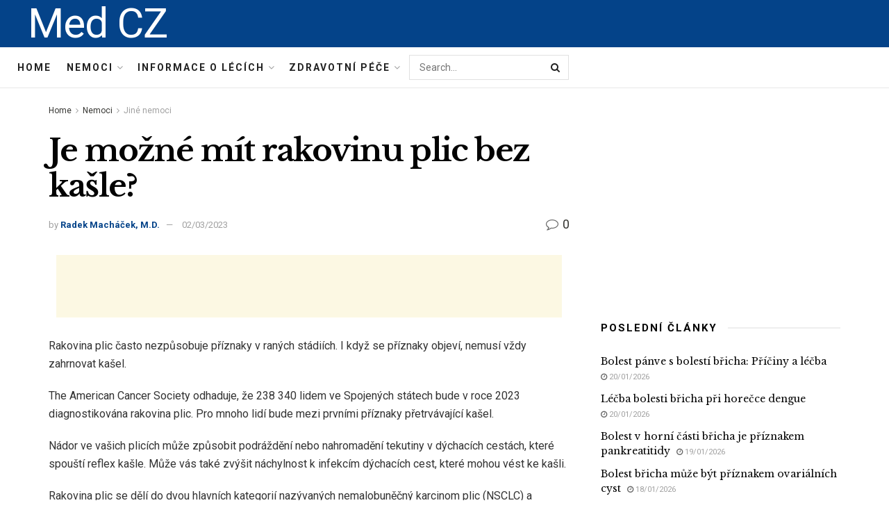

--- FILE ---
content_type: text/html; charset=UTF-8
request_url: https://medcz.com/je-mozne-mit-rakovinu-plic-bez-kasle
body_size: 36242
content:
<!doctype html>
<!--[if lt IE 7]> <html class="no-js lt-ie9 lt-ie8 lt-ie7" lang="cs"> <![endif]-->
<!--[if IE 7]>    <html class="no-js lt-ie9 lt-ie8" lang="cs"> <![endif]-->
<!--[if IE 8]>    <html class="no-js lt-ie9" lang="cs"> <![endif]-->
<!--[if IE 9]>    <html class="no-js lt-ie10" lang="cs"> <![endif]-->
<!--[if gt IE 8]><!--> <html class="no-js" lang="cs"> <!--<![endif]-->
<head>
    <meta http-equiv="Content-Type" content="text/html; charset=UTF-8" />
    <meta name='viewport' content='width=device-width, initial-scale=1, user-scalable=yes' />
    <link rel="profile" href="http://gmpg.org/xfn/11" />
    <link rel="pingback" href="https://medcz.com/xmlrpc.php" />
    <meta name="theme-color" content="#093969">
             <meta name="msapplication-navbutton-color" content="#093969">
             <meta name="apple-mobile-web-app-status-bar-style" content="#093969"><meta name='robots' content='max-image-preview:large' />
			<script type="text/javascript">
              var jnews_ajax_url = '/?ajax-request=jnews'
			</script>
			
	<!-- This site is optimized with the Yoast SEO Premium plugin v14.5 - https://yoast.com/wordpress/plugins/seo/ -->
	<title>Je možné mít rakovinu plic bez kašle? - Med CZ</title>
	<meta name="robots" content="index, follow" />
	<meta name="googlebot" content="index, follow, max-snippet:-1, max-image-preview:large, max-video-preview:-1" />
	<meta name="bingbot" content="index, follow, max-snippet:-1, max-image-preview:large, max-video-preview:-1" />
	<link rel="canonical" href="https://medcz.com/je-mozne-mit-rakovinu-plic-bez-kasle" />
	<meta property="og:locale" content="cs_CZ" />
	<meta property="og:type" content="article" />
	<meta property="og:title" content="Je možné mít rakovinu plic bez kašle? - Med CZ" />
	<meta property="og:description" content="Rakovina plic často nezpůsobuje příznaky v raných stádiích. I když se příznaky objeví, nemusí vždy zahrnovat kašel. The American Cancer Society odhaduje, že 238 340 lidem ve Spojených státech bude v roce 2023 diagnostikována rakovina plic. Pro mnoho lidí bude mezi prvními příznaky přetrvávající kašel. Nádor ve vašich plicích může způsobit podráždění nebo nahromadění tekutiny [&hellip;]" />
	<meta property="og:url" content="https://medcz.com/je-mozne-mit-rakovinu-plic-bez-kasle" />
	<meta property="og:site_name" content="Med CZ" />
	<meta property="article:published_time" content="2023-03-02T05:18:42+00:00" />
	<meta name="twitter:card" content="summary_large_image" />
	<script type="application/ld+json" class="yoast-schema-graph">{"@context":"https://schema.org","@graph":[{"@type":"WebSite","@id":"https://medcz.com/#website","url":"https://medcz.com/","name":"Med CZ","description":"","potentialAction":[{"@type":"SearchAction","target":"https://medcz.com/?s={search_term_string}","query-input":"required name=search_term_string"}],"inLanguage":"cs"},{"@type":"ImageObject","@id":"https://medcz.com/je-mozne-mit-rakovinu-plic-bez-kasle#primaryimage","inLanguage":"cs","url":"http://medcz.com/wp-content/uploads/2022/02/online-doctor.jpg"},{"@type":"WebPage","@id":"https://medcz.com/je-mozne-mit-rakovinu-plic-bez-kasle#webpage","url":"https://medcz.com/je-mozne-mit-rakovinu-plic-bez-kasle","name":"Je mo\u017en\u00e9 m\u00edt rakovinu plic bez ka\u0161le? - Med CZ","isPartOf":{"@id":"https://medcz.com/#website"},"primaryImageOfPage":{"@id":"https://medcz.com/je-mozne-mit-rakovinu-plic-bez-kasle#primaryimage"},"datePublished":"2023-03-02T05:18:42+00:00","dateModified":"2023-03-02T05:18:42+00:00","author":{"@id":"https://medcz.com/#/schema/person/14f06d23b1b981315fe6b3b6d5f9abc1"},"inLanguage":"cs","potentialAction":[{"@type":"ReadAction","target":["https://medcz.com/je-mozne-mit-rakovinu-plic-bez-kasle"]}]},{"@type":["Person"],"@id":"https://medcz.com/#/schema/person/14f06d23b1b981315fe6b3b6d5f9abc1","name":"Radek Mach\u00e1\u010dek, M.D.","image":{"@type":"ImageObject","@id":"https://medcz.com/#personlogo","inLanguage":"cs","url":"https://secure.gravatar.com/avatar/b666ad987fdb53578adf329772f5f3d0?s=96&d=mm&r=g","caption":"Radek Mach\u00e1\u010dek, M.D."}}]}</script>
	<!-- / Yoast SEO Premium plugin. -->


<link rel='dns-prefetch' href='//fonts.googleapis.com' />
<link rel="alternate" type="application/rss+xml" title="Med CZ &raquo; RSS zdroj" href="https://medcz.com/feed" />
<link rel="alternate" type="application/rss+xml" title="Med CZ &raquo; RSS komentářů" href="https://medcz.com/comments/feed" />
<link rel="alternate" type="application/rss+xml" title="Med CZ &raquo; RSS komentářů pro Je možné mít rakovinu plic bez kašle?" href="https://medcz.com/je-mozne-mit-rakovinu-plic-bez-kasle/feed" />
<script type="text/javascript">
/* <![CDATA[ */
window._wpemojiSettings = {"baseUrl":"https:\/\/s.w.org\/images\/core\/emoji\/15.0.3\/72x72\/","ext":".png","svgUrl":"https:\/\/s.w.org\/images\/core\/emoji\/15.0.3\/svg\/","svgExt":".svg","source":{"concatemoji":"https:\/\/medcz.com\/wp-includes\/js\/wp-emoji-release.min.js?ver=6.6.4"}};
/*! This file is auto-generated */
!function(i,n){var o,s,e;function c(e){try{var t={supportTests:e,timestamp:(new Date).valueOf()};sessionStorage.setItem(o,JSON.stringify(t))}catch(e){}}function p(e,t,n){e.clearRect(0,0,e.canvas.width,e.canvas.height),e.fillText(t,0,0);var t=new Uint32Array(e.getImageData(0,0,e.canvas.width,e.canvas.height).data),r=(e.clearRect(0,0,e.canvas.width,e.canvas.height),e.fillText(n,0,0),new Uint32Array(e.getImageData(0,0,e.canvas.width,e.canvas.height).data));return t.every(function(e,t){return e===r[t]})}function u(e,t,n){switch(t){case"flag":return n(e,"\ud83c\udff3\ufe0f\u200d\u26a7\ufe0f","\ud83c\udff3\ufe0f\u200b\u26a7\ufe0f")?!1:!n(e,"\ud83c\uddfa\ud83c\uddf3","\ud83c\uddfa\u200b\ud83c\uddf3")&&!n(e,"\ud83c\udff4\udb40\udc67\udb40\udc62\udb40\udc65\udb40\udc6e\udb40\udc67\udb40\udc7f","\ud83c\udff4\u200b\udb40\udc67\u200b\udb40\udc62\u200b\udb40\udc65\u200b\udb40\udc6e\u200b\udb40\udc67\u200b\udb40\udc7f");case"emoji":return!n(e,"\ud83d\udc26\u200d\u2b1b","\ud83d\udc26\u200b\u2b1b")}return!1}function f(e,t,n){var r="undefined"!=typeof WorkerGlobalScope&&self instanceof WorkerGlobalScope?new OffscreenCanvas(300,150):i.createElement("canvas"),a=r.getContext("2d",{willReadFrequently:!0}),o=(a.textBaseline="top",a.font="600 32px Arial",{});return e.forEach(function(e){o[e]=t(a,e,n)}),o}function t(e){var t=i.createElement("script");t.src=e,t.defer=!0,i.head.appendChild(t)}"undefined"!=typeof Promise&&(o="wpEmojiSettingsSupports",s=["flag","emoji"],n.supports={everything:!0,everythingExceptFlag:!0},e=new Promise(function(e){i.addEventListener("DOMContentLoaded",e,{once:!0})}),new Promise(function(t){var n=function(){try{var e=JSON.parse(sessionStorage.getItem(o));if("object"==typeof e&&"number"==typeof e.timestamp&&(new Date).valueOf()<e.timestamp+604800&&"object"==typeof e.supportTests)return e.supportTests}catch(e){}return null}();if(!n){if("undefined"!=typeof Worker&&"undefined"!=typeof OffscreenCanvas&&"undefined"!=typeof URL&&URL.createObjectURL&&"undefined"!=typeof Blob)try{var e="postMessage("+f.toString()+"("+[JSON.stringify(s),u.toString(),p.toString()].join(",")+"));",r=new Blob([e],{type:"text/javascript"}),a=new Worker(URL.createObjectURL(r),{name:"wpTestEmojiSupports"});return void(a.onmessage=function(e){c(n=e.data),a.terminate(),t(n)})}catch(e){}c(n=f(s,u,p))}t(n)}).then(function(e){for(var t in e)n.supports[t]=e[t],n.supports.everything=n.supports.everything&&n.supports[t],"flag"!==t&&(n.supports.everythingExceptFlag=n.supports.everythingExceptFlag&&n.supports[t]);n.supports.everythingExceptFlag=n.supports.everythingExceptFlag&&!n.supports.flag,n.DOMReady=!1,n.readyCallback=function(){n.DOMReady=!0}}).then(function(){return e}).then(function(){var e;n.supports.everything||(n.readyCallback(),(e=n.source||{}).concatemoji?t(e.concatemoji):e.wpemoji&&e.twemoji&&(t(e.twemoji),t(e.wpemoji)))}))}((window,document),window._wpemojiSettings);
/* ]]> */
</script>

<style id='wp-emoji-styles-inline-css' type='text/css'>

	img.wp-smiley, img.emoji {
		display: inline !important;
		border: none !important;
		box-shadow: none !important;
		height: 1em !important;
		width: 1em !important;
		margin: 0 0.07em !important;
		vertical-align: -0.1em !important;
		background: none !important;
		padding: 0 !important;
	}
</style>
<link rel='stylesheet' id='wp-block-library-css' href='https://medcz.com/wp-includes/css/dist/block-library/style.min.css?ver=6.6.4' type='text/css' media='all' />
<style id='classic-theme-styles-inline-css' type='text/css'>
/*! This file is auto-generated */
.wp-block-button__link{color:#fff;background-color:#32373c;border-radius:9999px;box-shadow:none;text-decoration:none;padding:calc(.667em + 2px) calc(1.333em + 2px);font-size:1.125em}.wp-block-file__button{background:#32373c;color:#fff;text-decoration:none}
</style>
<style id='global-styles-inline-css' type='text/css'>
:root{--wp--preset--aspect-ratio--square: 1;--wp--preset--aspect-ratio--4-3: 4/3;--wp--preset--aspect-ratio--3-4: 3/4;--wp--preset--aspect-ratio--3-2: 3/2;--wp--preset--aspect-ratio--2-3: 2/3;--wp--preset--aspect-ratio--16-9: 16/9;--wp--preset--aspect-ratio--9-16: 9/16;--wp--preset--color--black: #000000;--wp--preset--color--cyan-bluish-gray: #abb8c3;--wp--preset--color--white: #ffffff;--wp--preset--color--pale-pink: #f78da7;--wp--preset--color--vivid-red: #cf2e2e;--wp--preset--color--luminous-vivid-orange: #ff6900;--wp--preset--color--luminous-vivid-amber: #fcb900;--wp--preset--color--light-green-cyan: #7bdcb5;--wp--preset--color--vivid-green-cyan: #00d084;--wp--preset--color--pale-cyan-blue: #8ed1fc;--wp--preset--color--vivid-cyan-blue: #0693e3;--wp--preset--color--vivid-purple: #9b51e0;--wp--preset--gradient--vivid-cyan-blue-to-vivid-purple: linear-gradient(135deg,rgba(6,147,227,1) 0%,rgb(155,81,224) 100%);--wp--preset--gradient--light-green-cyan-to-vivid-green-cyan: linear-gradient(135deg,rgb(122,220,180) 0%,rgb(0,208,130) 100%);--wp--preset--gradient--luminous-vivid-amber-to-luminous-vivid-orange: linear-gradient(135deg,rgba(252,185,0,1) 0%,rgba(255,105,0,1) 100%);--wp--preset--gradient--luminous-vivid-orange-to-vivid-red: linear-gradient(135deg,rgba(255,105,0,1) 0%,rgb(207,46,46) 100%);--wp--preset--gradient--very-light-gray-to-cyan-bluish-gray: linear-gradient(135deg,rgb(238,238,238) 0%,rgb(169,184,195) 100%);--wp--preset--gradient--cool-to-warm-spectrum: linear-gradient(135deg,rgb(74,234,220) 0%,rgb(151,120,209) 20%,rgb(207,42,186) 40%,rgb(238,44,130) 60%,rgb(251,105,98) 80%,rgb(254,248,76) 100%);--wp--preset--gradient--blush-light-purple: linear-gradient(135deg,rgb(255,206,236) 0%,rgb(152,150,240) 100%);--wp--preset--gradient--blush-bordeaux: linear-gradient(135deg,rgb(254,205,165) 0%,rgb(254,45,45) 50%,rgb(107,0,62) 100%);--wp--preset--gradient--luminous-dusk: linear-gradient(135deg,rgb(255,203,112) 0%,rgb(199,81,192) 50%,rgb(65,88,208) 100%);--wp--preset--gradient--pale-ocean: linear-gradient(135deg,rgb(255,245,203) 0%,rgb(182,227,212) 50%,rgb(51,167,181) 100%);--wp--preset--gradient--electric-grass: linear-gradient(135deg,rgb(202,248,128) 0%,rgb(113,206,126) 100%);--wp--preset--gradient--midnight: linear-gradient(135deg,rgb(2,3,129) 0%,rgb(40,116,252) 100%);--wp--preset--font-size--small: 13px;--wp--preset--font-size--medium: 20px;--wp--preset--font-size--large: 36px;--wp--preset--font-size--x-large: 42px;--wp--preset--spacing--20: 0.44rem;--wp--preset--spacing--30: 0.67rem;--wp--preset--spacing--40: 1rem;--wp--preset--spacing--50: 1.5rem;--wp--preset--spacing--60: 2.25rem;--wp--preset--spacing--70: 3.38rem;--wp--preset--spacing--80: 5.06rem;--wp--preset--shadow--natural: 6px 6px 9px rgba(0, 0, 0, 0.2);--wp--preset--shadow--deep: 12px 12px 50px rgba(0, 0, 0, 0.4);--wp--preset--shadow--sharp: 6px 6px 0px rgba(0, 0, 0, 0.2);--wp--preset--shadow--outlined: 6px 6px 0px -3px rgba(255, 255, 255, 1), 6px 6px rgba(0, 0, 0, 1);--wp--preset--shadow--crisp: 6px 6px 0px rgba(0, 0, 0, 1);}:where(.is-layout-flex){gap: 0.5em;}:where(.is-layout-grid){gap: 0.5em;}body .is-layout-flex{display: flex;}.is-layout-flex{flex-wrap: wrap;align-items: center;}.is-layout-flex > :is(*, div){margin: 0;}body .is-layout-grid{display: grid;}.is-layout-grid > :is(*, div){margin: 0;}:where(.wp-block-columns.is-layout-flex){gap: 2em;}:where(.wp-block-columns.is-layout-grid){gap: 2em;}:where(.wp-block-post-template.is-layout-flex){gap: 1.25em;}:where(.wp-block-post-template.is-layout-grid){gap: 1.25em;}.has-black-color{color: var(--wp--preset--color--black) !important;}.has-cyan-bluish-gray-color{color: var(--wp--preset--color--cyan-bluish-gray) !important;}.has-white-color{color: var(--wp--preset--color--white) !important;}.has-pale-pink-color{color: var(--wp--preset--color--pale-pink) !important;}.has-vivid-red-color{color: var(--wp--preset--color--vivid-red) !important;}.has-luminous-vivid-orange-color{color: var(--wp--preset--color--luminous-vivid-orange) !important;}.has-luminous-vivid-amber-color{color: var(--wp--preset--color--luminous-vivid-amber) !important;}.has-light-green-cyan-color{color: var(--wp--preset--color--light-green-cyan) !important;}.has-vivid-green-cyan-color{color: var(--wp--preset--color--vivid-green-cyan) !important;}.has-pale-cyan-blue-color{color: var(--wp--preset--color--pale-cyan-blue) !important;}.has-vivid-cyan-blue-color{color: var(--wp--preset--color--vivid-cyan-blue) !important;}.has-vivid-purple-color{color: var(--wp--preset--color--vivid-purple) !important;}.has-black-background-color{background-color: var(--wp--preset--color--black) !important;}.has-cyan-bluish-gray-background-color{background-color: var(--wp--preset--color--cyan-bluish-gray) !important;}.has-white-background-color{background-color: var(--wp--preset--color--white) !important;}.has-pale-pink-background-color{background-color: var(--wp--preset--color--pale-pink) !important;}.has-vivid-red-background-color{background-color: var(--wp--preset--color--vivid-red) !important;}.has-luminous-vivid-orange-background-color{background-color: var(--wp--preset--color--luminous-vivid-orange) !important;}.has-luminous-vivid-amber-background-color{background-color: var(--wp--preset--color--luminous-vivid-amber) !important;}.has-light-green-cyan-background-color{background-color: var(--wp--preset--color--light-green-cyan) !important;}.has-vivid-green-cyan-background-color{background-color: var(--wp--preset--color--vivid-green-cyan) !important;}.has-pale-cyan-blue-background-color{background-color: var(--wp--preset--color--pale-cyan-blue) !important;}.has-vivid-cyan-blue-background-color{background-color: var(--wp--preset--color--vivid-cyan-blue) !important;}.has-vivid-purple-background-color{background-color: var(--wp--preset--color--vivid-purple) !important;}.has-black-border-color{border-color: var(--wp--preset--color--black) !important;}.has-cyan-bluish-gray-border-color{border-color: var(--wp--preset--color--cyan-bluish-gray) !important;}.has-white-border-color{border-color: var(--wp--preset--color--white) !important;}.has-pale-pink-border-color{border-color: var(--wp--preset--color--pale-pink) !important;}.has-vivid-red-border-color{border-color: var(--wp--preset--color--vivid-red) !important;}.has-luminous-vivid-orange-border-color{border-color: var(--wp--preset--color--luminous-vivid-orange) !important;}.has-luminous-vivid-amber-border-color{border-color: var(--wp--preset--color--luminous-vivid-amber) !important;}.has-light-green-cyan-border-color{border-color: var(--wp--preset--color--light-green-cyan) !important;}.has-vivid-green-cyan-border-color{border-color: var(--wp--preset--color--vivid-green-cyan) !important;}.has-pale-cyan-blue-border-color{border-color: var(--wp--preset--color--pale-cyan-blue) !important;}.has-vivid-cyan-blue-border-color{border-color: var(--wp--preset--color--vivid-cyan-blue) !important;}.has-vivid-purple-border-color{border-color: var(--wp--preset--color--vivid-purple) !important;}.has-vivid-cyan-blue-to-vivid-purple-gradient-background{background: var(--wp--preset--gradient--vivid-cyan-blue-to-vivid-purple) !important;}.has-light-green-cyan-to-vivid-green-cyan-gradient-background{background: var(--wp--preset--gradient--light-green-cyan-to-vivid-green-cyan) !important;}.has-luminous-vivid-amber-to-luminous-vivid-orange-gradient-background{background: var(--wp--preset--gradient--luminous-vivid-amber-to-luminous-vivid-orange) !important;}.has-luminous-vivid-orange-to-vivid-red-gradient-background{background: var(--wp--preset--gradient--luminous-vivid-orange-to-vivid-red) !important;}.has-very-light-gray-to-cyan-bluish-gray-gradient-background{background: var(--wp--preset--gradient--very-light-gray-to-cyan-bluish-gray) !important;}.has-cool-to-warm-spectrum-gradient-background{background: var(--wp--preset--gradient--cool-to-warm-spectrum) !important;}.has-blush-light-purple-gradient-background{background: var(--wp--preset--gradient--blush-light-purple) !important;}.has-blush-bordeaux-gradient-background{background: var(--wp--preset--gradient--blush-bordeaux) !important;}.has-luminous-dusk-gradient-background{background: var(--wp--preset--gradient--luminous-dusk) !important;}.has-pale-ocean-gradient-background{background: var(--wp--preset--gradient--pale-ocean) !important;}.has-electric-grass-gradient-background{background: var(--wp--preset--gradient--electric-grass) !important;}.has-midnight-gradient-background{background: var(--wp--preset--gradient--midnight) !important;}.has-small-font-size{font-size: var(--wp--preset--font-size--small) !important;}.has-medium-font-size{font-size: var(--wp--preset--font-size--medium) !important;}.has-large-font-size{font-size: var(--wp--preset--font-size--large) !important;}.has-x-large-font-size{font-size: var(--wp--preset--font-size--x-large) !important;}
:where(.wp-block-post-template.is-layout-flex){gap: 1.25em;}:where(.wp-block-post-template.is-layout-grid){gap: 1.25em;}
:where(.wp-block-columns.is-layout-flex){gap: 2em;}:where(.wp-block-columns.is-layout-grid){gap: 2em;}
:root :where(.wp-block-pullquote){font-size: 1.5em;line-height: 1.6;}
</style>
<link rel='stylesheet' id='wp_automatic_gallery_style-css' href='https://medcz.com/wp-content/plugins/wp-automatic/css/wp-automatic.css?ver=1.0.0' type='text/css' media='all' />
<link rel='stylesheet' id='js_composer_front-css' href='https://medcz.com/wp-content/plugins/js_composer/assets/css/js_composer.min.css?ver=6.3.0' type='text/css' media='all' />
<link rel='stylesheet' id='jeg_customizer_font-css' href='//fonts.googleapis.com/css?family=Roboto%3Aregular%2C700%7CLibre+Baskerville%3Aregular%2C700&#038;display=swap&#038;ver=1.2.5' type='text/css' media='all' />
<link rel='stylesheet' id='mediaelement-css' href='https://medcz.com/wp-includes/js/mediaelement/mediaelementplayer-legacy.min.css?ver=4.2.17' type='text/css' media='all' />
<link rel='stylesheet' id='wp-mediaelement-css' href='https://medcz.com/wp-includes/js/mediaelement/wp-mediaelement.min.css?ver=6.6.4' type='text/css' media='all' />
<link rel='stylesheet' id='jnews-frontend-css' href='https://medcz.com/wp-content/themes/jnews-theme/jnews/assets/dist/frontend.min.css?ver=7.1.0' type='text/css' media='all' />
<link rel='stylesheet' id='jnews-style-css' href='https://medcz.com/wp-content/themes/jnews-theme/jnews/style.css?ver=7.1.0' type='text/css' media='all' />
<link rel='stylesheet' id='jnews-darkmode-css' href='https://medcz.com/wp-content/themes/jnews-theme/jnews/assets/css/darkmode.css?ver=7.1.0' type='text/css' media='all' />
<link rel='stylesheet' id='jnews-scheme-css' href='https://medcz.com/wp-content/themes/jnews-theme/jnews/data/import/science/scheme.css?ver=7.1.0' type='text/css' media='all' />
<script type="text/javascript" src="https://medcz.com/wp-includes/js/jquery/jquery.min.js?ver=3.7.1" id="jquery-core-js"></script>
<script type="text/javascript" src="https://medcz.com/wp-includes/js/jquery/jquery-migrate.min.js?ver=3.4.1" id="jquery-migrate-js"></script>
<script type="text/javascript" src="https://medcz.com/wp-content/plugins/wp-automatic/js/main-front.js?ver=6.6.4" id="wp_automatic_gallery-js"></script>
<link rel="https://api.w.org/" href="https://medcz.com/wp-json/" /><link rel="alternate" title="JSON" type="application/json" href="https://medcz.com/wp-json/wp/v2/posts/58078" /><link rel="EditURI" type="application/rsd+xml" title="RSD" href="https://medcz.com/xmlrpc.php?rsd" />
<meta name="generator" content="WordPress 6.6.4" />
<link rel='shortlink' href='https://medcz.com/?p=58078' />
<link rel="alternate" title="oEmbed (JSON)" type="application/json+oembed" href="https://medcz.com/wp-json/oembed/1.0/embed?url=https%3A%2F%2Fmedcz.com%2Fje-mozne-mit-rakovinu-plic-bez-kasle" />
<link rel="alternate" title="oEmbed (XML)" type="text/xml+oembed" href="https://medcz.com/wp-json/oembed/1.0/embed?url=https%3A%2F%2Fmedcz.com%2Fje-mozne-mit-rakovinu-plic-bez-kasle&#038;format=xml" />
<!-- FIFU:meta:begin:image -->
<meta property="og:image" content="http://medcz.com/wp-content/uploads/2022/02/online-doctor.jpg" />
<!-- FIFU:meta:end:image --><!-- FIFU:meta:begin:twitter -->
<meta name="twitter:card" content="summary_large_image" />
<meta name="twitter:title" content="Je možné mít rakovinu plic bez kašle?" />
<meta name="twitter:description" content="" />
<meta name="twitter:image" content="http://medcz.com/wp-content/uploads/2022/02/online-doctor.jpg" />
<!-- FIFU:meta:end:twitter --><meta name="generator" content="Powered by WPBakery Page Builder - drag and drop page builder for WordPress."/>
<script type='application/ld+json'>{"@context":"http:\/\/schema.org","@type":"Organization","@id":"https:\/\/medcz.com\/#organization","url":"https:\/\/medcz.com\/","name":"Jegtheme","logo":{"@type":"ImageObject","url":"http:\/\/medcz.com\/wp-content\/uploads\/2020\/11\/logo_science.png"},"sameAs":["http:\/\/facebook.com","http:\/\/twitter.com","http:\/\/plus.google.com","http:\/\/youtube.com"],"contactPoint":{"@type":"ContactPoint","telephone":"+1-880-555-1212","contactType":"customer_service","areaServed":["Worldwide"]}}</script>
<script type='application/ld+json'>{"@context":"http:\/\/schema.org","@type":"WebSite","@id":"https:\/\/medcz.com\/#website","url":"https:\/\/medcz.com\/","name":"Jegtheme","potentialAction":{"@type":"SearchAction","target":"https:\/\/medcz.com\/?s={search_term_string}","query-input":"required name=search_term_string"}}</script>
<link rel="icon" href="https://medcz.com/wp-content/uploads/2021/04/favicon-75x75.png" sizes="32x32" />
<link rel="icon" href="https://medcz.com/wp-content/uploads/2021/04/favicon.png" sizes="192x192" />
<link rel="apple-touch-icon" href="https://medcz.com/wp-content/uploads/2021/04/favicon.png" />
<meta name="msapplication-TileImage" content="https://medcz.com/wp-content/uploads/2021/04/favicon.png" />
<style id="jeg_dynamic_css" type="text/css" data-type="jeg_custom-css">body,.newsfeed_carousel.owl-carousel .owl-nav div,.jeg_filter_button,.owl-carousel .owl-nav div,.jeg_readmore,.jeg_hero_style_7 .jeg_post_meta a,.widget_calendar thead th,.widget_calendar tfoot a,.jeg_socialcounter a,.entry-header .jeg_meta_like a,.entry-header .jeg_meta_comment a,.entry-content tbody tr:hover,.entry-content th,.jeg_splitpost_nav li:hover a,#breadcrumbs a,.jeg_author_socials a:hover,.jeg_footer_content a,.jeg_footer_bottom a,.jeg_cartcontent,.woocommerce .woocommerce-breadcrumb a { color : #353531; } a,.jeg_menu_style_5 > li > a:hover,.jeg_menu_style_5 > li.sfHover > a,.jeg_menu_style_5 > li.current-menu-item > a,.jeg_menu_style_5 > li.current-menu-ancestor > a,.jeg_navbar .jeg_menu:not(.jeg_main_menu) > li > a:hover,.jeg_midbar .jeg_menu:not(.jeg_main_menu) > li > a:hover,.jeg_side_tabs li.active,.jeg_block_heading_5 strong,.jeg_block_heading_6 strong,.jeg_block_heading_7 strong,.jeg_block_heading_8 strong,.jeg_subcat_list li a:hover,.jeg_subcat_list li button:hover,.jeg_pl_lg_7 .jeg_thumb .jeg_post_category a,.jeg_pl_xs_2:before,.jeg_pl_xs_4 .jeg_postblock_content:before,.jeg_postblock .jeg_post_title a:hover,.jeg_hero_style_6 .jeg_post_title a:hover,.jeg_sidefeed .jeg_pl_xs_3 .jeg_post_title a:hover,.widget_jnews_popular .jeg_post_title a:hover,.jeg_meta_author a,.widget_archive li a:hover,.widget_pages li a:hover,.widget_meta li a:hover,.widget_recent_entries li a:hover,.widget_rss li a:hover,.widget_rss cite,.widget_categories li a:hover,.widget_categories li.current-cat > a,#breadcrumbs a:hover,.jeg_share_count .counts,.commentlist .bypostauthor > .comment-body > .comment-author > .fn,span.required,.jeg_review_title,.bestprice .price,.authorlink a:hover,.jeg_vertical_playlist .jeg_video_playlist_play_icon,.jeg_vertical_playlist .jeg_video_playlist_item.active .jeg_video_playlist_thumbnail:before,.jeg_horizontal_playlist .jeg_video_playlist_play,.woocommerce li.product .pricegroup .button,.widget_display_forums li a:hover,.widget_display_topics li:before,.widget_display_replies li:before,.widget_display_views li:before,.bbp-breadcrumb a:hover,.jeg_mobile_menu li.sfHover > a,.jeg_mobile_menu li a:hover,.split-template-6 .pagenum, .jeg_push_notification_button .button { color : #044389; } .jeg_menu_style_1 > li > a:before,.jeg_menu_style_2 > li > a:before,.jeg_menu_style_3 > li > a:before,.jeg_side_toggle,.jeg_slide_caption .jeg_post_category a,.jeg_slider_type_1 .owl-nav .owl-next,.jeg_block_heading_1 .jeg_block_title span,.jeg_block_heading_2 .jeg_block_title span,.jeg_block_heading_3,.jeg_block_heading_4 .jeg_block_title span,.jeg_block_heading_6:after,.jeg_pl_lg_box .jeg_post_category a,.jeg_pl_md_box .jeg_post_category a,.jeg_readmore:hover,.jeg_thumb .jeg_post_category a,.jeg_block_loadmore a:hover, .jeg_postblock.alt .jeg_block_loadmore a:hover,.jeg_block_loadmore a.active,.jeg_postblock_carousel_2 .jeg_post_category a,.jeg_heroblock .jeg_post_category a,.jeg_pagenav_1 .page_number.active,.jeg_pagenav_1 .page_number.active:hover,input[type="submit"],.btn,.button,.widget_tag_cloud a:hover,.popularpost_item:hover .jeg_post_title a:before,.jeg_splitpost_4 .page_nav,.jeg_splitpost_5 .page_nav,.jeg_post_via a:hover,.jeg_post_source a:hover,.jeg_post_tags a:hover,.comment-reply-title small a:before,.comment-reply-title small a:after,.jeg_storelist .productlink,.authorlink li.active a:before,.jeg_footer.dark .socials_widget:not(.nobg) a:hover .fa,.jeg_breakingnews_title,.jeg_overlay_slider_bottom.owl-carousel .owl-nav div,.jeg_overlay_slider_bottom.owl-carousel .owl-nav div:hover,.jeg_vertical_playlist .jeg_video_playlist_current,.woocommerce span.onsale,.woocommerce #respond input#submit:hover,.woocommerce a.button:hover,.woocommerce button.button:hover,.woocommerce input.button:hover,.woocommerce #respond input#submit.alt,.woocommerce a.button.alt,.woocommerce button.button.alt,.woocommerce input.button.alt,.jeg_popup_post .caption,.jeg_footer.dark input[type="submit"],.jeg_footer.dark .btn,.jeg_footer.dark .button,.footer_widget.widget_tag_cloud a:hover, .jeg_inner_content .content-inner .jeg_post_category a:hover, #buddypress .standard-form button, #buddypress a.button, #buddypress input[type="submit"], #buddypress input[type="button"], #buddypress input[type="reset"], #buddypress ul.button-nav li a, #buddypress .generic-button a, #buddypress .generic-button button, #buddypress .comment-reply-link, #buddypress a.bp-title-button, #buddypress.buddypress-wrap .members-list li .user-update .activity-read-more a, div#buddypress .standard-form button:hover,div#buddypress a.button:hover,div#buddypress input[type="submit"]:hover,div#buddypress input[type="button"]:hover,div#buddypress input[type="reset"]:hover,div#buddypress ul.button-nav li a:hover,div#buddypress .generic-button a:hover,div#buddypress .generic-button button:hover,div#buddypress .comment-reply-link:hover,div#buddypress a.bp-title-button:hover,div#buddypress.buddypress-wrap .members-list li .user-update .activity-read-more a:hover, #buddypress #item-nav .item-list-tabs ul li a:before, .jeg_inner_content .jeg_meta_container .follow-wrapper a { background-color : #044389; } .jeg_block_heading_7 .jeg_block_title span, .jeg_readmore:hover, .jeg_block_loadmore a:hover, .jeg_block_loadmore a.active, .jeg_pagenav_1 .page_number.active, .jeg_pagenav_1 .page_number.active:hover, .jeg_pagenav_3 .page_number:hover, .jeg_prevnext_post a:hover h3, .jeg_overlay_slider .jeg_post_category, .jeg_sidefeed .jeg_post.active, .jeg_vertical_playlist.jeg_vertical_playlist .jeg_video_playlist_item.active .jeg_video_playlist_thumbnail img, .jeg_horizontal_playlist .jeg_video_playlist_item.active { border-color : #044389; } .jeg_tabpost_nav li.active, .woocommerce div.product .woocommerce-tabs ul.tabs li.active { border-bottom-color : #044389; } .jeg_post_meta .fa, .entry-header .jeg_post_meta .fa, .jeg_review_stars, .jeg_price_review_list { color : #666666; } .jeg_share_button.share-float.share-monocrhome a { background-color : #666666; } h1,h2,h3,h4,h5,h6,.jeg_post_title a,.entry-header .jeg_post_title,.jeg_hero_style_7 .jeg_post_title a,.jeg_block_title,.jeg_splitpost_bar .current_title,.jeg_video_playlist_title,.gallery-caption { color : #020202; } .split-template-9 .pagenum, .split-template-10 .pagenum, .split-template-11 .pagenum, .split-template-12 .pagenum, .split-template-13 .pagenum, .split-template-15 .pagenum, .split-template-18 .pagenum, .split-template-20 .pagenum, .split-template-19 .current_title span, .split-template-20 .current_title span { background-color : #020202; } .jeg_topbar .jeg_nav_row, .jeg_topbar .jeg_search_no_expand .jeg_search_input { line-height : 36px; } .jeg_topbar .jeg_nav_row, .jeg_topbar .jeg_nav_icon { height : 36px; } .jeg_midbar { height : 68px; } .jeg_midbar, .jeg_midbar.dark { background-color : #044389; border-bottom-width : 0px; } .jeg_midbar a, .jeg_midbar.dark a { color : #ffffff; } .jeg_header .jeg_bottombar.jeg_navbar,.jeg_bottombar .jeg_nav_icon { height : 58px; } .jeg_header .jeg_bottombar.jeg_navbar, .jeg_header .jeg_bottombar .jeg_main_menu:not(.jeg_menu_style_1) > li > a, .jeg_header .jeg_bottombar .jeg_menu_style_1 > li, .jeg_header .jeg_bottombar .jeg_menu:not(.jeg_main_menu) > li > a { line-height : 58px; } .jeg_header .jeg_bottombar, .jeg_header .jeg_bottombar.jeg_navbar_dark, .jeg_bottombar.jeg_navbar_boxed .jeg_nav_row, .jeg_bottombar.jeg_navbar_dark.jeg_navbar_boxed .jeg_nav_row { border-top-width : 0px; border-bottom-width : 1px; } .jeg_stickybar.jeg_navbar,.jeg_navbar .jeg_nav_icon { height : 60px; } .jeg_stickybar.jeg_navbar, .jeg_stickybar .jeg_main_menu:not(.jeg_menu_style_1) > li > a, .jeg_stickybar .jeg_menu_style_1 > li, .jeg_stickybar .jeg_menu:not(.jeg_main_menu) > li > a { line-height : 60px; } .jeg_stickybar, .jeg_stickybar.dark { border-bottom-width : 1px; } .jeg_header .socials_widget > a > i.fa:before { color : #ffffff; } .jeg_header .socials_widget > a > i.fa { background-color : #044389; } .jeg_header .jeg_button_1 .btn { color : #ffffff; border-color : #ffffff; } .jeg_nav_search { width : 20%; } .jeg_header .jeg_menu.jeg_main_menu > li > a:hover, .jeg_header .jeg_menu.jeg_main_menu > li.sfHover > a, .jeg_header .jeg_menu.jeg_main_menu > li > .sf-with-ul:hover:after, .jeg_header .jeg_menu.jeg_main_menu > li.sfHover > .sf-with-ul:after, .jeg_header .jeg_menu_style_4 > li.current-menu-item > a, .jeg_header .jeg_menu_style_4 > li.current-menu-ancestor > a, .jeg_header .jeg_menu_style_5 > li.current-menu-item > a, .jeg_header .jeg_menu_style_5 > li.current-menu-ancestor > a { color : #044389; } #jeg_off_canvas.dark .jeg_mobile_wrapper, #jeg_off_canvas .jeg_mobile_wrapper { background : #002066; } .jeg_footer_content,.jeg_footer.dark .jeg_footer_content { background-color : #020202; color : #999999; } .jeg_footer .jeg_footer_heading h3,.jeg_footer.dark .jeg_footer_heading h3,.jeg_footer .widget h2,.jeg_footer .footer_dark .widget h2 { color : #ffffff; } body,input,textarea,select,.chosen-container-single .chosen-single,.btn,.button { font-family: Roboto,Helvetica,Arial,sans-serif;font-size: 15px;  } .jeg_header, .jeg_mobile_wrapper { font-family: Roboto,Helvetica,Arial,sans-serif;font-size: 14px;  } .jeg_post_title, .entry-header .jeg_post_title, .jeg_single_tpl_2 .entry-header .jeg_post_title, .jeg_single_tpl_3 .entry-header .jeg_post_title, .jeg_single_tpl_6 .entry-header .jeg_post_title { font-family: "Libre Baskerville",Helvetica,Arial,sans-serif; } </style><style type="text/css">
					.no_thumbnail .jeg_thumb,
					.thumbnail-container.no_thumbnail {
					    display: none !important;
					}
					.jeg_search_result .jeg_pl_xs_3.no_thumbnail .jeg_postblock_content,
					.jeg_sidefeed .jeg_pl_xs_3.no_thumbnail .jeg_postblock_content,
					.jeg_pl_sm.no_thumbnail .jeg_postblock_content {
					    margin-left: 0;
					}
					.jeg_postblock_11 .no_thumbnail .jeg_postblock_content,
					.jeg_postblock_12 .no_thumbnail .jeg_postblock_content,
					.jeg_postblock_12.jeg_col_3o3 .no_thumbnail .jeg_postblock_content  {
					    margin-top: 0;
					}
					.jeg_postblock_15 .jeg_pl_md_box.no_thumbnail .jeg_postblock_content,
					.jeg_postblock_19 .jeg_pl_md_box.no_thumbnail .jeg_postblock_content,
					.jeg_postblock_24 .jeg_pl_md_box.no_thumbnail .jeg_postblock_content,
					.jeg_sidefeed .jeg_pl_md_box .jeg_postblock_content {
					    position: relative;
					}
					.jeg_postblock_carousel_2 .no_thumbnail .jeg_post_title a,
					.jeg_postblock_carousel_2 .no_thumbnail .jeg_post_title a:hover,
					.jeg_postblock_carousel_2 .no_thumbnail .jeg_post_meta .fa {
					    color: #212121 !important;
					} 
				</style><noscript><style> .wpb_animate_when_almost_visible { opacity: 1; }</style></noscript> 
	<!-- Adsense review code -->
	<script async src="https://pagead2.googlesyndication.com/pagead/js/adsbygoogle.js?client=ca-pub-2531841583262676"
     crossorigin="anonymous"></script> 
	<!-- End of Adsense review code --> 
</head>
<body class="post-template-default single single-post postid-58078 single-format-standard wp-embed-responsive jeg_toggle_dark jeg_single_tpl_1 jnews jsc_normal wpb-js-composer js-comp-ver-6.3.0 vc_responsive">

    
    
    <div class="jeg_ad jeg_ad_top jnews_header_top_ads">
        <div class='ads-wrapper  '></div>    </div>

    <!-- The Main Wrapper
    ============================================= -->
    <div class="jeg_viewport">

        
        <div class="jeg_header_wrapper">
            <div class="jeg_header_instagram_wrapper">
    </div>

<!-- HEADER -->
<div class="jeg_header full">
    <div class="jeg_midbar jeg_container normal">
    <div class="container">
        <div class="jeg_nav_row">
            
                <div class="jeg_nav_col jeg_nav_left jeg_nav_grow">
                    <div class="item_wrap jeg_nav_alignleft">
                        <div class="jeg_nav_item jeg_logo jeg_desktop_logo">
			<div class="site-title">
	    	<a href="https://medcz.com/" style="padding: 0px 0px 0px 15px;">
	    	    Med CZ	    	</a>
	    </div>
	</div>                    </div>
                </div>

                
                <div class="jeg_nav_col jeg_nav_center jeg_nav_normal">
                    <div class="item_wrap jeg_nav_aligncenter">
                                            </div>
                </div>

                
                <div class="jeg_nav_col jeg_nav_right jeg_nav_normal">
                    <div class="item_wrap jeg_nav_alignright">
                                            </div>
                </div>

                        </div>
    </div>
</div><div class="jeg_bottombar jeg_navbar jeg_container jeg_navbar_wrapper  jeg_navbar_normal">
    <div class="container">
        <div class="jeg_nav_row">
            
                <div class="jeg_nav_col jeg_nav_left jeg_nav_grow">
                    <div class="item_wrap jeg_nav_alignleft">
                        <div class="jeg_main_menu_wrapper">
<div class="jeg_nav_item jeg_mainmenu_wrap"><ul class="jeg_menu jeg_main_menu jeg_menu_style_5" data-animation="animate"><li id="menu-item-64" class="menu-item menu-item-type-post_type menu-item-object-page menu-item-home menu-item-64 bgnav" data-item-row="default" ><a href="https://medcz.com/">Home</a></li>
<li id="menu-item-70" class="menu-item menu-item-type-taxonomy menu-item-object-category current-post-ancestor menu-item-70 bgnav jeg_megamenu category_1" data-number="5"  data-item-row="default" ><a href="https://medcz.com/nemoci">Nemoci</a><div class="sub-menu">
                    <div class="jeg_newsfeed clearfix"><div class="jeg_newsfeed_subcat">
                    <ul class="jeg_subcat_item">
                        <li data-cat-id="17" class="active"><a href="https://medcz.com/nemoci">All</a></li>
                        <li data-cat-id="18" class=""><a href="https://medcz.com/nemoci/infectious-diseases-and-parasitic-diseases">Infekční a parazitární nemoci</a></li><li data-cat-id="20" class=""><a href="https://medcz.com/nemoci/jine-nemoci">Jiné nemoci</a></li><li data-cat-id="5" class=""><a href="https://medcz.com/nemoci/skin-diseases">Kožní choroby</a></li><li data-cat-id="8" class=""><a href="https://medcz.com/nemoci/digestive-diseases">Nemoci zažívacího ústrojí</a></li><li data-cat-id="3" class=""><a href="https://medcz.com/nemoci/rakovina">Rakovina</a></li>
                    </ul>
                </div>
                <div class="jeg_newsfeed_list">
                    <div data-cat-id="17" data-load-status="loaded" class="jeg_newsfeed_container">
                        <div class="newsfeed_carousel owl-carousel with_subcat">
                            <div class="jeg_newsfeed_item ">
                    <div class="jeg_thumb">
                        
                        <a href="https://medcz.com/bolest-panve-s-bolesti-bricha-priciny-a-lecba"><div class="thumbnail-container size-500 "><img width="360" height="180" src="https://medcz.com/wp-content/themes/jnews-theme/jnews/assets/img/jeg-empty.png" class="attachment-jnews-360x180 size-jnews-360x180 owl-lazy wp-post-image" alt="Bolest pánve s bolestí břicha: Příčiny a léčba" title="Bolest pánve s bolestí břicha: Příčiny a léčba" decoding="async" fetchpriority="high" data-full-width="0" data-full-height="0" data-src="http://witbeast.com/wp-content/uploads/2025/11/endomeroisis.png" /></div></a>
                    </div>
                    <h3 class="jeg_post_title"><a href="https://medcz.com/bolest-panve-s-bolesti-bricha-priciny-a-lecba">Bolest pánve s bolestí břicha: Příčiny a léčba</a></h3>
                </div><div class="jeg_newsfeed_item ">
                    <div class="jeg_thumb">
                        
                        <a href="https://medcz.com/lecba-bolesti-bricha-pri-horecce-dengue"><div class="thumbnail-container size-500 "><img width="360" height="180" src="https://medcz.com/wp-content/themes/jnews-theme/jnews/assets/img/jeg-empty.png" class="attachment-jnews-360x180 size-jnews-360x180 owl-lazy wp-post-image" alt="Léčba bolesti břicha při horečce dengue" title="Léčba bolesti břicha při horečce dengue" decoding="async" data-full-width="0" data-full-height="0" data-src="http://witbeast.com/wp-content/uploads/2026/01/image-30.png" /></div></a>
                    </div>
                    <h3 class="jeg_post_title"><a href="https://medcz.com/lecba-bolesti-bricha-pri-horecce-dengue">Léčba bolesti břicha při horečce dengue</a></h3>
                </div><div class="jeg_newsfeed_item ">
                    <div class="jeg_thumb">
                        
                        <a href="https://medcz.com/bolest-v-horni-casti-bricha-je-priznakem-pankreatitidy"><div class="thumbnail-container size-500 "><img width="360" height="180" src="https://medcz.com/wp-content/themes/jnews-theme/jnews/assets/img/jeg-empty.png" class="attachment-jnews-360x180 size-jnews-360x180 owl-lazy wp-post-image" alt="Bolest v horní části břicha je příznakem pankreatitidy" title="Bolest v horní části břicha je příznakem pankreatitidy" decoding="async" data-full-width="0" data-full-height="0" data-src="http://witbeast.com/wp-content/uploads/2026/01/image-29.png" /></div></a>
                    </div>
                    <h3 class="jeg_post_title"><a href="https://medcz.com/bolest-v-horni-casti-bricha-je-priznakem-pankreatitidy">Bolest v horní části břicha je příznakem pankreatitidy</a></h3>
                </div><div class="jeg_newsfeed_item ">
                    <div class="jeg_thumb">
                        
                        <a href="https://medcz.com/bolest-bricha-muze-byt-priznakem-ovarialnich-cyst"><div class="thumbnail-container size-500 "><img width="360" height="180" src="https://medcz.com/wp-content/themes/jnews-theme/jnews/assets/img/jeg-empty.png" class="attachment-jnews-360x180 size-jnews-360x180 owl-lazy wp-post-image" alt="Bolest břicha může být příznakem ovariálních cyst" title="Bolest břicha může být příznakem ovariálních cyst" decoding="async" data-full-width="0" data-full-height="0" data-src="http://witbeast.com/wp-content/uploads/2026/01/image-27.png" /></div></a>
                    </div>
                    <h3 class="jeg_post_title"><a href="https://medcz.com/bolest-bricha-muze-byt-priznakem-ovarialnich-cyst">Bolest břicha může být příznakem ovariálních cyst</a></h3>
                </div><div class="jeg_newsfeed_item ">
                    <div class="jeg_thumb">
                        
                        <a href="https://medcz.com/proc-ledvinove-kameny-zpusobuji-bolesti-bricha"><div class="thumbnail-container size-500 "><img width="360" height="180" src="https://medcz.com/wp-content/themes/jnews-theme/jnews/assets/img/jeg-empty.png" class="attachment-jnews-360x180 size-jnews-360x180 owl-lazy wp-post-image" alt="Proč ledvinové kameny způsobují bolesti břicha?" title="Proč ledvinové kameny způsobují bolesti břicha?" decoding="async" data-full-width="0" data-full-height="0" data-src="http://witbeast.com/wp-content/uploads/2026/01/image-25.png" /></div></a>
                    </div>
                    <h3 class="jeg_post_title"><a href="https://medcz.com/proc-ledvinove-kameny-zpusobuji-bolesti-bricha">Proč ledvinové kameny způsobují bolesti břicha?</a></h3>
                </div>
                        </div>
                    </div>
                    <div class="newsfeed_overlay">
                    <div class="preloader_type preloader_circle">
                        <div class="newsfeed_preloader jeg_preloader dot">
                            <span></span><span></span><span></span>
                        </div>
                        <div class="newsfeed_preloader jeg_preloader circle">
                            <div class="jnews_preloader_circle_outer">
                                <div class="jnews_preloader_circle_inner"></div>
                            </div>
                        </div>
                        <div class="newsfeed_preloader jeg_preloader square">
                            <div class="jeg_square"><div class="jeg_square_inner"></div></div>
                        </div>
                    </div>
                </div>
                </div></div>
                </div></li>
<li id="menu-item-1391" class="menu-item menu-item-type-taxonomy menu-item-object-category menu-item-1391 bgnav jeg_megamenu category_1" data-number="6"  data-item-row="default" ><a href="https://medcz.com/informace-o-lecich">Informace o lécích</a><div class="sub-menu">
                    <div class="jeg_newsfeed clearfix">
                <div class="jeg_newsfeed_list">
                    <div data-cat-id="6" data-load-status="loaded" class="jeg_newsfeed_container">
                        <div class="newsfeed_carousel owl-carousel no_subcat">
                            <div class="jeg_newsfeed_item ">
                    <div class="jeg_thumb">
                        
                        <a href="https://medcz.com/7-zavaznych-vedlejsich-ucinku-leku-na-cukrovku"><div class="thumbnail-container size-500 "><img width="360" height="180" src="https://medcz.com/wp-content/themes/jnews-theme/jnews/assets/img/jeg-empty.png" class="attachment-jnews-360x180 size-jnews-360x180 owl-lazy wp-post-image" alt="7 závažných vedlejších účinků léků na cukrovku" title="7 závažných vedlejších účinků léků na cukrovku" decoding="async" data-full-width="0" data-full-height="0" data-src="http://witbeast.com/wp-content/uploads/2025/12/image-42.png" /></div></a>
                    </div>
                    <h3 class="jeg_post_title"><a href="https://medcz.com/7-zavaznych-vedlejsich-ucinku-leku-na-cukrovku">7 závažných vedlejších účinků léků na cukrovku</a></h3>
                </div><div class="jeg_newsfeed_item ">
                    <div class="jeg_thumb">
                        
                        <a href="https://medcz.com/proc-mohou-leky-na-hubnuti-zpusobit-ocni-problemy"><div class="thumbnail-container size-500 "><img width="360" height="180" src="https://medcz.com/wp-content/themes/jnews-theme/jnews/assets/img/jeg-empty.png" class="attachment-jnews-360x180 size-jnews-360x180 owl-lazy wp-post-image" alt="Proč mohou léky na hubnutí způsobit oční problémy" title="Proč mohou léky na hubnutí způsobit oční problémy" decoding="async" data-full-width="0" data-full-height="0" data-src="http://witbeast.com/wp-content/uploads/2025/12/image-31.png" /></div></a>
                    </div>
                    <h3 class="jeg_post_title"><a href="https://medcz.com/proc-mohou-leky-na-hubnuti-zpusobit-ocni-problemy">Proč mohou léky na hubnutí způsobit oční problémy</a></h3>
                </div><div class="jeg_newsfeed_item ">
                    <div class="jeg_thumb">
                        
                        <a href="https://medcz.com/leky-na-hubnuti-pro-syndrom-polycystickych-vajecniku"><div class="thumbnail-container size-500 "><img width="360" height="180" src="https://medcz.com/wp-content/themes/jnews-theme/jnews/assets/img/jeg-empty.png" class="attachment-jnews-360x180 size-jnews-360x180 owl-lazy wp-post-image" alt="Léky na hubnutí pro syndrom polycystických vaječníků" title="Léky na hubnutí pro syndrom polycystických vaječníků" decoding="async" data-full-width="0" data-full-height="0" data-src="http://witbeast.com/wp-content/uploads/2025/12/image-29-1024x613.png" /></div></a>
                    </div>
                    <h3 class="jeg_post_title"><a href="https://medcz.com/leky-na-hubnuti-pro-syndrom-polycystickych-vajecniku">Léky na hubnutí pro syndrom polycystických vaječníků</a></h3>
                </div><div class="jeg_newsfeed_item ">
                    <div class="jeg_thumb">
                        
                        <a href="https://medcz.com/3-nejlepsi-leky-na-hubnuti-s-nejmensimi-vedlejsimi-ucinky"><div class="thumbnail-container size-500 "><img width="360" height="180" src="https://medcz.com/wp-content/themes/jnews-theme/jnews/assets/img/jeg-empty.png" class="attachment-jnews-360x180 size-jnews-360x180 owl-lazy wp-post-image" alt="3 nejlepší léky na hubnutí s nejmenšími vedlejšími účinky" title="3 nejlepší léky na hubnutí s nejmenšími vedlejšími účinky" decoding="async" data-full-width="0" data-full-height="0" data-src="http://witbeast.com/wp-content/uploads/2025/12/image-26-1024x616.png" /></div></a>
                    </div>
                    <h3 class="jeg_post_title"><a href="https://medcz.com/3-nejlepsi-leky-na-hubnuti-s-nejmensimi-vedlejsimi-ucinky">3 nejlepší léky na hubnutí s nejmenšími vedlejšími účinky</a></h3>
                </div><div class="jeg_newsfeed_item ">
                    <div class="jeg_thumb">
                        
                        <a href="https://medcz.com/mechanismus-ucinku-a-ucinky-pripravku-zepbound-tirzepatid"><div class="thumbnail-container size-500 "><img width="360" height="180" src="https://medcz.com/wp-content/themes/jnews-theme/jnews/assets/img/jeg-empty.png" class="attachment-jnews-360x180 size-jnews-360x180 owl-lazy wp-post-image" alt="Mechanismus účinku a účinky přípravku Zepbound (tirzepatid)" title="Mechanismus účinku a účinky přípravku Zepbound (tirzepatid)" decoding="async" data-full-width="0" data-full-height="0" data-src="http://witbeast.com/wp-content/uploads/2025/12/image-24-1024x768.png" /></div></a>
                    </div>
                    <h3 class="jeg_post_title"><a href="https://medcz.com/mechanismus-ucinku-a-ucinky-pripravku-zepbound-tirzepatid">Mechanismus účinku a účinky přípravku Zepbound (tirzepatid)</a></h3>
                </div><div class="jeg_newsfeed_item ">
                    <div class="jeg_thumb">
                        
                        <a href="https://medcz.com/12-nezadoucich-ucinku-leku-gabapentin-neurontin"><div class="thumbnail-container size-500 "><img width="360" height="180" src="https://medcz.com/wp-content/themes/jnews-theme/jnews/assets/img/jeg-empty.png" class="attachment-jnews-360x180 size-jnews-360x180 owl-lazy wp-post-image" alt="12 nežádoucích účinků léku gabapentin (Neurontin)" title="12 nežádoucích účinků léku gabapentin (Neurontin)" decoding="async" data-full-width="0" data-full-height="0" data-src="http://witbeast.com/wp-content/uploads/2025/12/gabapentin-Neurontin-medication.jpg" /></div></a>
                    </div>
                    <h3 class="jeg_post_title"><a href="https://medcz.com/12-nezadoucich-ucinku-leku-gabapentin-neurontin">12 nežádoucích účinků léku gabapentin (Neurontin)</a></h3>
                </div>
                        </div>
                    </div>
                    <div class="newsfeed_overlay">
                    <div class="preloader_type preloader_circle">
                        <div class="newsfeed_preloader jeg_preloader dot">
                            <span></span><span></span><span></span>
                        </div>
                        <div class="newsfeed_preloader jeg_preloader circle">
                            <div class="jnews_preloader_circle_outer">
                                <div class="jnews_preloader_circle_inner"></div>
                            </div>
                        </div>
                        <div class="newsfeed_preloader jeg_preloader square">
                            <div class="jeg_square"><div class="jeg_square_inner"></div></div>
                        </div>
                    </div>
                </div>
                </div></div>
                </div></li>
<li id="menu-item-1392" class="menu-item menu-item-type-taxonomy menu-item-object-category menu-item-1392 bgnav jeg_megamenu category_1" data-number="6"  data-item-row="default" ><a href="https://medcz.com/zdravotni-pece">Zdravotní péče</a><div class="sub-menu">
                    <div class="jeg_newsfeed clearfix">
                <div class="jeg_newsfeed_list">
                    <div data-cat-id="4" data-load-status="loaded" class="jeg_newsfeed_container">
                        <div class="newsfeed_carousel owl-carousel no_subcat">
                            <div class="jeg_newsfeed_item ">
                    <div class="jeg_thumb">
                        
                        <a href="https://medcz.com/prujem-bolest-hlavy-a-nevolnost-priciny-a-lecba"><div class="thumbnail-container size-500 "><img width="360" height="180" src="https://medcz.com/wp-content/themes/jnews-theme/jnews/assets/img/jeg-empty.png" class="attachment-jnews-360x180 size-jnews-360x180 owl-lazy wp-post-image" alt="Průjem, bolest hlavy a nevolnost: Příčiny a léčba" title="Průjem, bolest hlavy a nevolnost: Příčiny a léčba" decoding="async" data-full-width="0" data-full-height="0" data-src="http://witbeast.com/wp-content/uploads/2026/01/image-2.png" /></div></a>
                    </div>
                    <h3 class="jeg_post_title"><a href="https://medcz.com/prujem-bolest-hlavy-a-nevolnost-priciny-a-lecba">Průjem, bolest hlavy a nevolnost: Příčiny a léčba</a></h3>
                </div><div class="jeg_newsfeed_item ">
                    <div class="jeg_thumb">
                        
                        <a href="https://medcz.com/8-stavu-ktere-zpusobuji-tydenni-prujem"><div class="thumbnail-container size-500 "><img width="360" height="180" src="https://medcz.com/wp-content/themes/jnews-theme/jnews/assets/img/jeg-empty.png" class="attachment-jnews-360x180 size-jnews-360x180 owl-lazy wp-post-image" alt="8 stavů, které způsobují týdenní průjem" title="8 stavů, které způsobují týdenní průjem" decoding="async" data-full-width="0" data-full-height="0" data-src="http://witbeast.com/wp-content/uploads/2026/01/image-1.png" /></div></a>
                    </div>
                    <h3 class="jeg_post_title"><a href="https://medcz.com/8-stavu-ktere-zpusobuji-tydenni-prujem">8 stavů, které způsobují týdenní průjem</a></h3>
                </div><div class="jeg_newsfeed_item ">
                    <div class="jeg_thumb">
                        
                        <a href="https://medcz.com/proc-mohou-doplnky-horciku-zpusobit-prujem"><div class="thumbnail-container size-500 "><img width="360" height="180" src="https://medcz.com/wp-content/themes/jnews-theme/jnews/assets/img/jeg-empty.png" class="attachment-jnews-360x180 size-jnews-360x180 owl-lazy wp-post-image" alt="Proč mohou doplňky hořčíku způsobit průjem?" title="Proč mohou doplňky hořčíku způsobit průjem?" decoding="async" data-full-width="0" data-full-height="0" data-src="http://witbeast.com/wp-content/uploads/2026/01/image.png" /></div></a>
                    </div>
                    <h3 class="jeg_post_title"><a href="https://medcz.com/proc-mohou-doplnky-horciku-zpusobit-prujem">Proč mohou doplňky hořčíku způsobit průjem?</a></h3>
                </div><div class="jeg_newsfeed_item ">
                    <div class="jeg_thumb">
                        
                        <a href="https://medcz.com/priciny-znecitliveni-celisti-a-zpusoby-lecby"><div class="thumbnail-container size-500 "><img width="360" height="180" src="https://medcz.com/wp-content/themes/jnews-theme/jnews/assets/img/jeg-empty.png" class="attachment-jnews-360x180 size-jnews-360x180 owl-lazy wp-post-image" alt="Příčiny znecitlivění čelisti a způsoby léčby" title="Příčiny znecitlivění čelisti a způsoby léčby" decoding="async" data-full-width="0" data-full-height="0" data-src="http://witbeast.com/wp-content/uploads/2025/12/image-35.png" /></div></a>
                    </div>
                    <h3 class="jeg_post_title"><a href="https://medcz.com/priciny-znecitliveni-celisti-a-zpusoby-lecby">Příčiny znecitlivění čelisti a způsoby léčby</a></h3>
                </div><div class="jeg_newsfeed_item ">
                    <div class="jeg_thumb">
                        
                        <a href="https://medcz.com/proc-pust-zpusobuje-prujem-a-jak-mu-predchazet"><div class="thumbnail-container size-500 "><img width="360" height="180" src="https://medcz.com/wp-content/themes/jnews-theme/jnews/assets/img/jeg-empty.png" class="attachment-jnews-360x180 size-jnews-360x180 owl-lazy wp-post-image" alt="Proč půst způsobuje průjem a jak mu předcházet" title="Proč půst způsobuje průjem a jak mu předcházet" decoding="async" data-full-width="0" data-full-height="0" data-src="http://witbeast.com/wp-content/uploads/2025/12/image-33-1024x565.png" /></div></a>
                    </div>
                    <h3 class="jeg_post_title"><a href="https://medcz.com/proc-pust-zpusobuje-prujem-a-jak-mu-predchazet">Proč půst způsobuje průjem a jak mu předcházet</a></h3>
                </div><div class="jeg_newsfeed_item ">
                    <div class="jeg_thumb">
                        
                        <a href="https://medcz.com/bolest-v-krku-kazde-rano-7-pricin-a-lecba"><div class="thumbnail-container size-500 "><img width="360" height="180" src="https://medcz.com/wp-content/themes/jnews-theme/jnews/assets/img/jeg-empty.png" class="attachment-jnews-360x180 size-jnews-360x180 owl-lazy wp-post-image" alt="Bolest v krku každé ráno: 7 příčin a léčba" title="Bolest v krku každé ráno: 7 příčin a léčba" decoding="async" data-full-width="0" data-full-height="0" data-src="http://witbeast.com/wp-content/uploads/2025/12/image-22.png" /></div></a>
                    </div>
                    <h3 class="jeg_post_title"><a href="https://medcz.com/bolest-v-krku-kazde-rano-7-pricin-a-lecba">Bolest v krku každé ráno: 7 příčin a léčba</a></h3>
                </div>
                        </div>
                    </div>
                    <div class="newsfeed_overlay">
                    <div class="preloader_type preloader_circle">
                        <div class="newsfeed_preloader jeg_preloader dot">
                            <span></span><span></span><span></span>
                        </div>
                        <div class="newsfeed_preloader jeg_preloader circle">
                            <div class="jnews_preloader_circle_outer">
                                <div class="jnews_preloader_circle_inner"></div>
                            </div>
                        </div>
                        <div class="newsfeed_preloader jeg_preloader square">
                            <div class="jeg_square"><div class="jeg_square_inner"></div></div>
                        </div>
                    </div>
                </div>
                </div></div>
                </div></li>
</ul></div></div>
<!-- Search Form -->
<div class="jeg_nav_item jeg_nav_search">
	<div class="jeg_search_wrapper jeg_search_no_expand square">
	    <a href="#" class="jeg_search_toggle"><i class="fa fa-search"></i></a>
	    <form action="https://medcz.com/" method="get" class="jeg_search_form" target="_top">
    <input name="s" class="jeg_search_input" placeholder="Search..." type="text" value="" autocomplete="off">
    <button type="submit" class="jeg_search_button btn"><i class="fa fa-search"></i></button>
</form>
<!-- jeg_search_hide with_result no_result -->
<div class="jeg_search_result jeg_search_hide with_result">
    <div class="search-result-wrapper">
    </div>
    <div class="search-link search-noresult">
        No Result    </div>
    <div class="search-link search-all-button">
        <i class="fa fa-search"></i> View All Result    </div>
</div>	</div>
</div>                    </div>
                </div>

                
                <div class="jeg_nav_col jeg_nav_center jeg_nav_normal">
                    <div class="item_wrap jeg_nav_aligncenter">
                                            </div>
                </div>

                
                <div class="jeg_nav_col jeg_nav_right jeg_nav_normal">
                    <div class="item_wrap jeg_nav_alignright">
                                            </div>
                </div>

                        </div>
    </div>
</div></div><!-- /.jeg_header -->        </div>

        <div class="jeg_header_sticky">
            <div class="sticky_blankspace"></div>
<div class="jeg_header full">
    <div class="jeg_container">
        <div data-mode="scroll" class="jeg_stickybar jeg_navbar jeg_navbar_wrapper jeg_navbar_normal jeg_navbar_normal">
            <div class="container">
    <div class="jeg_nav_row">
        
            <div class="jeg_nav_col jeg_nav_left jeg_nav_grow">
                <div class="item_wrap jeg_nav_alignleft">
                    <div class="jeg_nav_item jeg_logo">
    <div class="site-title">
    	<a href="https://medcz.com/">
    	    Med CZ    	</a>
    </div>
</div>                </div>
            </div>

            
            <div class="jeg_nav_col jeg_nav_center jeg_nav_normal">
                <div class="item_wrap jeg_nav_aligncenter">
                    <div class="jeg_main_menu_wrapper">
<div class="jeg_nav_item jeg_mainmenu_wrap"><ul class="jeg_menu jeg_main_menu jeg_menu_style_5" data-animation="animate"><li class="menu-item menu-item-type-post_type menu-item-object-page menu-item-home menu-item-64 bgnav" data-item-row="default" ><a href="https://medcz.com/">Home</a></li>
<li class="menu-item menu-item-type-taxonomy menu-item-object-category current-post-ancestor menu-item-70 bgnav jeg_megamenu category_1" data-number="5"  data-item-row="default" ><a href="https://medcz.com/nemoci">Nemoci</a><div class="sub-menu">
                    <div class="jeg_newsfeed clearfix"><div class="jeg_newsfeed_subcat">
                    <ul class="jeg_subcat_item">
                        <li data-cat-id="17" class="active"><a href="https://medcz.com/nemoci">All</a></li>
                        <li data-cat-id="18" class=""><a href="https://medcz.com/nemoci/infectious-diseases-and-parasitic-diseases">Infekční a parazitární nemoci</a></li><li data-cat-id="20" class=""><a href="https://medcz.com/nemoci/jine-nemoci">Jiné nemoci</a></li><li data-cat-id="5" class=""><a href="https://medcz.com/nemoci/skin-diseases">Kožní choroby</a></li><li data-cat-id="8" class=""><a href="https://medcz.com/nemoci/digestive-diseases">Nemoci zažívacího ústrojí</a></li><li data-cat-id="3" class=""><a href="https://medcz.com/nemoci/rakovina">Rakovina</a></li>
                    </ul>
                </div>
                <div class="jeg_newsfeed_list">
                    <div data-cat-id="17" data-load-status="loaded" class="jeg_newsfeed_container">
                        <div class="newsfeed_carousel owl-carousel with_subcat">
                            <div class="jeg_newsfeed_item ">
                    <div class="jeg_thumb">
                        
                        <a href="https://medcz.com/bolest-panve-s-bolesti-bricha-priciny-a-lecba"><div class="thumbnail-container size-500 "><img width="360" height="180" src="https://medcz.com/wp-content/themes/jnews-theme/jnews/assets/img/jeg-empty.png" class="attachment-jnews-360x180 size-jnews-360x180 owl-lazy wp-post-image" alt="Bolest pánve s bolestí břicha: Příčiny a léčba" title="Bolest pánve s bolestí břicha: Příčiny a léčba" decoding="async" data-full-width="0" data-full-height="0" data-src="http://witbeast.com/wp-content/uploads/2025/11/endomeroisis.png" /></div></a>
                    </div>
                    <h3 class="jeg_post_title"><a href="https://medcz.com/bolest-panve-s-bolesti-bricha-priciny-a-lecba">Bolest pánve s bolestí břicha: Příčiny a léčba</a></h3>
                </div><div class="jeg_newsfeed_item ">
                    <div class="jeg_thumb">
                        
                        <a href="https://medcz.com/lecba-bolesti-bricha-pri-horecce-dengue"><div class="thumbnail-container size-500 "><img width="360" height="180" src="https://medcz.com/wp-content/themes/jnews-theme/jnews/assets/img/jeg-empty.png" class="attachment-jnews-360x180 size-jnews-360x180 owl-lazy wp-post-image" alt="Léčba bolesti břicha při horečce dengue" title="Léčba bolesti břicha při horečce dengue" decoding="async" data-full-width="0" data-full-height="0" data-src="http://witbeast.com/wp-content/uploads/2026/01/image-30.png" /></div></a>
                    </div>
                    <h3 class="jeg_post_title"><a href="https://medcz.com/lecba-bolesti-bricha-pri-horecce-dengue">Léčba bolesti břicha při horečce dengue</a></h3>
                </div><div class="jeg_newsfeed_item ">
                    <div class="jeg_thumb">
                        
                        <a href="https://medcz.com/bolest-v-horni-casti-bricha-je-priznakem-pankreatitidy"><div class="thumbnail-container size-500 "><img width="360" height="180" src="https://medcz.com/wp-content/themes/jnews-theme/jnews/assets/img/jeg-empty.png" class="attachment-jnews-360x180 size-jnews-360x180 owl-lazy wp-post-image" alt="Bolest v horní části břicha je příznakem pankreatitidy" title="Bolest v horní části břicha je příznakem pankreatitidy" decoding="async" data-full-width="0" data-full-height="0" data-src="http://witbeast.com/wp-content/uploads/2026/01/image-29.png" /></div></a>
                    </div>
                    <h3 class="jeg_post_title"><a href="https://medcz.com/bolest-v-horni-casti-bricha-je-priznakem-pankreatitidy">Bolest v horní části břicha je příznakem pankreatitidy</a></h3>
                </div><div class="jeg_newsfeed_item ">
                    <div class="jeg_thumb">
                        
                        <a href="https://medcz.com/bolest-bricha-muze-byt-priznakem-ovarialnich-cyst"><div class="thumbnail-container size-500 "><img width="360" height="180" src="https://medcz.com/wp-content/themes/jnews-theme/jnews/assets/img/jeg-empty.png" class="attachment-jnews-360x180 size-jnews-360x180 owl-lazy wp-post-image" alt="Bolest břicha může být příznakem ovariálních cyst" title="Bolest břicha může být příznakem ovariálních cyst" decoding="async" data-full-width="0" data-full-height="0" data-src="http://witbeast.com/wp-content/uploads/2026/01/image-27.png" /></div></a>
                    </div>
                    <h3 class="jeg_post_title"><a href="https://medcz.com/bolest-bricha-muze-byt-priznakem-ovarialnich-cyst">Bolest břicha může být příznakem ovariálních cyst</a></h3>
                </div><div class="jeg_newsfeed_item ">
                    <div class="jeg_thumb">
                        
                        <a href="https://medcz.com/proc-ledvinove-kameny-zpusobuji-bolesti-bricha"><div class="thumbnail-container size-500 "><img width="360" height="180" src="https://medcz.com/wp-content/themes/jnews-theme/jnews/assets/img/jeg-empty.png" class="attachment-jnews-360x180 size-jnews-360x180 owl-lazy wp-post-image" alt="Proč ledvinové kameny způsobují bolesti břicha?" title="Proč ledvinové kameny způsobují bolesti břicha?" decoding="async" data-full-width="0" data-full-height="0" data-src="http://witbeast.com/wp-content/uploads/2026/01/image-25.png" /></div></a>
                    </div>
                    <h3 class="jeg_post_title"><a href="https://medcz.com/proc-ledvinove-kameny-zpusobuji-bolesti-bricha">Proč ledvinové kameny způsobují bolesti břicha?</a></h3>
                </div>
                        </div>
                    </div>
                    <div class="newsfeed_overlay">
                    <div class="preloader_type preloader_circle">
                        <div class="newsfeed_preloader jeg_preloader dot">
                            <span></span><span></span><span></span>
                        </div>
                        <div class="newsfeed_preloader jeg_preloader circle">
                            <div class="jnews_preloader_circle_outer">
                                <div class="jnews_preloader_circle_inner"></div>
                            </div>
                        </div>
                        <div class="newsfeed_preloader jeg_preloader square">
                            <div class="jeg_square"><div class="jeg_square_inner"></div></div>
                        </div>
                    </div>
                </div>
                </div></div>
                </div></li>
<li class="menu-item menu-item-type-taxonomy menu-item-object-category menu-item-1391 bgnav jeg_megamenu category_1" data-number="6"  data-item-row="default" ><a href="https://medcz.com/informace-o-lecich">Informace o lécích</a><div class="sub-menu">
                    <div class="jeg_newsfeed clearfix">
                <div class="jeg_newsfeed_list">
                    <div data-cat-id="6" data-load-status="loaded" class="jeg_newsfeed_container">
                        <div class="newsfeed_carousel owl-carousel no_subcat">
                            <div class="jeg_newsfeed_item ">
                    <div class="jeg_thumb">
                        
                        <a href="https://medcz.com/7-zavaznych-vedlejsich-ucinku-leku-na-cukrovku"><div class="thumbnail-container size-500 "><img width="360" height="180" src="https://medcz.com/wp-content/themes/jnews-theme/jnews/assets/img/jeg-empty.png" class="attachment-jnews-360x180 size-jnews-360x180 owl-lazy wp-post-image" alt="7 závažných vedlejších účinků léků na cukrovku" title="7 závažných vedlejších účinků léků na cukrovku" decoding="async" data-full-width="0" data-full-height="0" data-src="http://witbeast.com/wp-content/uploads/2025/12/image-42.png" /></div></a>
                    </div>
                    <h3 class="jeg_post_title"><a href="https://medcz.com/7-zavaznych-vedlejsich-ucinku-leku-na-cukrovku">7 závažných vedlejších účinků léků na cukrovku</a></h3>
                </div><div class="jeg_newsfeed_item ">
                    <div class="jeg_thumb">
                        
                        <a href="https://medcz.com/proc-mohou-leky-na-hubnuti-zpusobit-ocni-problemy"><div class="thumbnail-container size-500 "><img width="360" height="180" src="https://medcz.com/wp-content/themes/jnews-theme/jnews/assets/img/jeg-empty.png" class="attachment-jnews-360x180 size-jnews-360x180 owl-lazy wp-post-image" alt="Proč mohou léky na hubnutí způsobit oční problémy" title="Proč mohou léky na hubnutí způsobit oční problémy" decoding="async" data-full-width="0" data-full-height="0" data-src="http://witbeast.com/wp-content/uploads/2025/12/image-31.png" /></div></a>
                    </div>
                    <h3 class="jeg_post_title"><a href="https://medcz.com/proc-mohou-leky-na-hubnuti-zpusobit-ocni-problemy">Proč mohou léky na hubnutí způsobit oční problémy</a></h3>
                </div><div class="jeg_newsfeed_item ">
                    <div class="jeg_thumb">
                        
                        <a href="https://medcz.com/leky-na-hubnuti-pro-syndrom-polycystickych-vajecniku"><div class="thumbnail-container size-500 "><img width="360" height="180" src="https://medcz.com/wp-content/themes/jnews-theme/jnews/assets/img/jeg-empty.png" class="attachment-jnews-360x180 size-jnews-360x180 owl-lazy wp-post-image" alt="Léky na hubnutí pro syndrom polycystických vaječníků" title="Léky na hubnutí pro syndrom polycystických vaječníků" decoding="async" data-full-width="0" data-full-height="0" data-src="http://witbeast.com/wp-content/uploads/2025/12/image-29-1024x613.png" /></div></a>
                    </div>
                    <h3 class="jeg_post_title"><a href="https://medcz.com/leky-na-hubnuti-pro-syndrom-polycystickych-vajecniku">Léky na hubnutí pro syndrom polycystických vaječníků</a></h3>
                </div><div class="jeg_newsfeed_item ">
                    <div class="jeg_thumb">
                        
                        <a href="https://medcz.com/3-nejlepsi-leky-na-hubnuti-s-nejmensimi-vedlejsimi-ucinky"><div class="thumbnail-container size-500 "><img width="360" height="180" src="https://medcz.com/wp-content/themes/jnews-theme/jnews/assets/img/jeg-empty.png" class="attachment-jnews-360x180 size-jnews-360x180 owl-lazy wp-post-image" alt="3 nejlepší léky na hubnutí s nejmenšími vedlejšími účinky" title="3 nejlepší léky na hubnutí s nejmenšími vedlejšími účinky" decoding="async" data-full-width="0" data-full-height="0" data-src="http://witbeast.com/wp-content/uploads/2025/12/image-26-1024x616.png" /></div></a>
                    </div>
                    <h3 class="jeg_post_title"><a href="https://medcz.com/3-nejlepsi-leky-na-hubnuti-s-nejmensimi-vedlejsimi-ucinky">3 nejlepší léky na hubnutí s nejmenšími vedlejšími účinky</a></h3>
                </div><div class="jeg_newsfeed_item ">
                    <div class="jeg_thumb">
                        
                        <a href="https://medcz.com/mechanismus-ucinku-a-ucinky-pripravku-zepbound-tirzepatid"><div class="thumbnail-container size-500 "><img width="360" height="180" src="https://medcz.com/wp-content/themes/jnews-theme/jnews/assets/img/jeg-empty.png" class="attachment-jnews-360x180 size-jnews-360x180 owl-lazy wp-post-image" alt="Mechanismus účinku a účinky přípravku Zepbound (tirzepatid)" title="Mechanismus účinku a účinky přípravku Zepbound (tirzepatid)" decoding="async" data-full-width="0" data-full-height="0" data-src="http://witbeast.com/wp-content/uploads/2025/12/image-24-1024x768.png" /></div></a>
                    </div>
                    <h3 class="jeg_post_title"><a href="https://medcz.com/mechanismus-ucinku-a-ucinky-pripravku-zepbound-tirzepatid">Mechanismus účinku a účinky přípravku Zepbound (tirzepatid)</a></h3>
                </div><div class="jeg_newsfeed_item ">
                    <div class="jeg_thumb">
                        
                        <a href="https://medcz.com/12-nezadoucich-ucinku-leku-gabapentin-neurontin"><div class="thumbnail-container size-500 "><img width="360" height="180" src="https://medcz.com/wp-content/themes/jnews-theme/jnews/assets/img/jeg-empty.png" class="attachment-jnews-360x180 size-jnews-360x180 owl-lazy wp-post-image" alt="12 nežádoucích účinků léku gabapentin (Neurontin)" title="12 nežádoucích účinků léku gabapentin (Neurontin)" decoding="async" data-full-width="0" data-full-height="0" data-src="http://witbeast.com/wp-content/uploads/2025/12/gabapentin-Neurontin-medication.jpg" /></div></a>
                    </div>
                    <h3 class="jeg_post_title"><a href="https://medcz.com/12-nezadoucich-ucinku-leku-gabapentin-neurontin">12 nežádoucích účinků léku gabapentin (Neurontin)</a></h3>
                </div>
                        </div>
                    </div>
                    <div class="newsfeed_overlay">
                    <div class="preloader_type preloader_circle">
                        <div class="newsfeed_preloader jeg_preloader dot">
                            <span></span><span></span><span></span>
                        </div>
                        <div class="newsfeed_preloader jeg_preloader circle">
                            <div class="jnews_preloader_circle_outer">
                                <div class="jnews_preloader_circle_inner"></div>
                            </div>
                        </div>
                        <div class="newsfeed_preloader jeg_preloader square">
                            <div class="jeg_square"><div class="jeg_square_inner"></div></div>
                        </div>
                    </div>
                </div>
                </div></div>
                </div></li>
<li class="menu-item menu-item-type-taxonomy menu-item-object-category menu-item-1392 bgnav jeg_megamenu category_1" data-number="6"  data-item-row="default" ><a href="https://medcz.com/zdravotni-pece">Zdravotní péče</a><div class="sub-menu">
                    <div class="jeg_newsfeed clearfix">
                <div class="jeg_newsfeed_list">
                    <div data-cat-id="4" data-load-status="loaded" class="jeg_newsfeed_container">
                        <div class="newsfeed_carousel owl-carousel no_subcat">
                            <div class="jeg_newsfeed_item ">
                    <div class="jeg_thumb">
                        
                        <a href="https://medcz.com/prujem-bolest-hlavy-a-nevolnost-priciny-a-lecba"><div class="thumbnail-container size-500 "><img width="360" height="180" src="https://medcz.com/wp-content/themes/jnews-theme/jnews/assets/img/jeg-empty.png" class="attachment-jnews-360x180 size-jnews-360x180 owl-lazy wp-post-image" alt="Průjem, bolest hlavy a nevolnost: Příčiny a léčba" title="Průjem, bolest hlavy a nevolnost: Příčiny a léčba" decoding="async" data-full-width="0" data-full-height="0" data-src="http://witbeast.com/wp-content/uploads/2026/01/image-2.png" /></div></a>
                    </div>
                    <h3 class="jeg_post_title"><a href="https://medcz.com/prujem-bolest-hlavy-a-nevolnost-priciny-a-lecba">Průjem, bolest hlavy a nevolnost: Příčiny a léčba</a></h3>
                </div><div class="jeg_newsfeed_item ">
                    <div class="jeg_thumb">
                        
                        <a href="https://medcz.com/8-stavu-ktere-zpusobuji-tydenni-prujem"><div class="thumbnail-container size-500 "><img width="360" height="180" src="https://medcz.com/wp-content/themes/jnews-theme/jnews/assets/img/jeg-empty.png" class="attachment-jnews-360x180 size-jnews-360x180 owl-lazy wp-post-image" alt="8 stavů, které způsobují týdenní průjem" title="8 stavů, které způsobují týdenní průjem" decoding="async" data-full-width="0" data-full-height="0" data-src="http://witbeast.com/wp-content/uploads/2026/01/image-1.png" /></div></a>
                    </div>
                    <h3 class="jeg_post_title"><a href="https://medcz.com/8-stavu-ktere-zpusobuji-tydenni-prujem">8 stavů, které způsobují týdenní průjem</a></h3>
                </div><div class="jeg_newsfeed_item ">
                    <div class="jeg_thumb">
                        
                        <a href="https://medcz.com/proc-mohou-doplnky-horciku-zpusobit-prujem"><div class="thumbnail-container size-500 "><img width="360" height="180" src="https://medcz.com/wp-content/themes/jnews-theme/jnews/assets/img/jeg-empty.png" class="attachment-jnews-360x180 size-jnews-360x180 owl-lazy wp-post-image" alt="Proč mohou doplňky hořčíku způsobit průjem?" title="Proč mohou doplňky hořčíku způsobit průjem?" decoding="async" data-full-width="0" data-full-height="0" data-src="http://witbeast.com/wp-content/uploads/2026/01/image.png" /></div></a>
                    </div>
                    <h3 class="jeg_post_title"><a href="https://medcz.com/proc-mohou-doplnky-horciku-zpusobit-prujem">Proč mohou doplňky hořčíku způsobit průjem?</a></h3>
                </div><div class="jeg_newsfeed_item ">
                    <div class="jeg_thumb">
                        
                        <a href="https://medcz.com/priciny-znecitliveni-celisti-a-zpusoby-lecby"><div class="thumbnail-container size-500 "><img width="360" height="180" src="https://medcz.com/wp-content/themes/jnews-theme/jnews/assets/img/jeg-empty.png" class="attachment-jnews-360x180 size-jnews-360x180 owl-lazy wp-post-image" alt="Příčiny znecitlivění čelisti a způsoby léčby" title="Příčiny znecitlivění čelisti a způsoby léčby" decoding="async" data-full-width="0" data-full-height="0" data-src="http://witbeast.com/wp-content/uploads/2025/12/image-35.png" /></div></a>
                    </div>
                    <h3 class="jeg_post_title"><a href="https://medcz.com/priciny-znecitliveni-celisti-a-zpusoby-lecby">Příčiny znecitlivění čelisti a způsoby léčby</a></h3>
                </div><div class="jeg_newsfeed_item ">
                    <div class="jeg_thumb">
                        
                        <a href="https://medcz.com/proc-pust-zpusobuje-prujem-a-jak-mu-predchazet"><div class="thumbnail-container size-500 "><img width="360" height="180" src="https://medcz.com/wp-content/themes/jnews-theme/jnews/assets/img/jeg-empty.png" class="attachment-jnews-360x180 size-jnews-360x180 owl-lazy wp-post-image" alt="Proč půst způsobuje průjem a jak mu předcházet" title="Proč půst způsobuje průjem a jak mu předcházet" decoding="async" data-full-width="0" data-full-height="0" data-src="http://witbeast.com/wp-content/uploads/2025/12/image-33-1024x565.png" /></div></a>
                    </div>
                    <h3 class="jeg_post_title"><a href="https://medcz.com/proc-pust-zpusobuje-prujem-a-jak-mu-predchazet">Proč půst způsobuje průjem a jak mu předcházet</a></h3>
                </div><div class="jeg_newsfeed_item ">
                    <div class="jeg_thumb">
                        
                        <a href="https://medcz.com/bolest-v-krku-kazde-rano-7-pricin-a-lecba"><div class="thumbnail-container size-500 "><img width="360" height="180" src="https://medcz.com/wp-content/themes/jnews-theme/jnews/assets/img/jeg-empty.png" class="attachment-jnews-360x180 size-jnews-360x180 owl-lazy wp-post-image" alt="Bolest v krku každé ráno: 7 příčin a léčba" title="Bolest v krku každé ráno: 7 příčin a léčba" decoding="async" data-full-width="0" data-full-height="0" data-src="http://witbeast.com/wp-content/uploads/2025/12/image-22.png" /></div></a>
                    </div>
                    <h3 class="jeg_post_title"><a href="https://medcz.com/bolest-v-krku-kazde-rano-7-pricin-a-lecba">Bolest v krku každé ráno: 7 příčin a léčba</a></h3>
                </div>
                        </div>
                    </div>
                    <div class="newsfeed_overlay">
                    <div class="preloader_type preloader_circle">
                        <div class="newsfeed_preloader jeg_preloader dot">
                            <span></span><span></span><span></span>
                        </div>
                        <div class="newsfeed_preloader jeg_preloader circle">
                            <div class="jnews_preloader_circle_outer">
                                <div class="jnews_preloader_circle_inner"></div>
                            </div>
                        </div>
                        <div class="newsfeed_preloader jeg_preloader square">
                            <div class="jeg_square"><div class="jeg_square_inner"></div></div>
                        </div>
                    </div>
                </div>
                </div></div>
                </div></li>
</ul></div></div>
                </div>
            </div>

            
            <div class="jeg_nav_col jeg_nav_right jeg_nav_grow">
                <div class="item_wrap jeg_nav_alignright">
                    <!-- Search Icon -->
<div class="jeg_nav_item jeg_search_wrapper search_icon jeg_search_popup_expand">
    <a href="#" class="jeg_search_toggle"><i class="fa fa-search"></i></a>
    <form action="https://medcz.com/" method="get" class="jeg_search_form" target="_top">
    <input name="s" class="jeg_search_input" placeholder="Search..." type="text" value="" autocomplete="off">
    <button type="submit" class="jeg_search_button btn"><i class="fa fa-search"></i></button>
</form>
<!-- jeg_search_hide with_result no_result -->
<div class="jeg_search_result jeg_search_hide with_result">
    <div class="search-result-wrapper">
    </div>
    <div class="search-link search-noresult">
        No Result    </div>
    <div class="search-link search-all-button">
        <i class="fa fa-search"></i> View All Result    </div>
</div></div>                </div>
            </div>

                </div>
</div>        </div>
    </div>
</div>
        </div>

        <div class="jeg_navbar_mobile_wrapper">
            <div class="jeg_navbar_mobile" data-mode="pinned">
    <div class="jeg_mobile_bottombar jeg_mobile_midbar jeg_container normal">
    <div class="container">
        <div class="jeg_nav_row">
            
                <div class="jeg_nav_col jeg_nav_left jeg_nav_normal">
                    <div class="item_wrap jeg_nav_alignleft">
                        <div class="jeg_nav_item">
    <a href="#" class="toggle_btn jeg_mobile_toggle"><i class="fa fa-bars"></i></a>
</div>                    </div>
                </div>

                
                <div class="jeg_nav_col jeg_nav_center jeg_nav_grow">
                    <div class="item_wrap jeg_nav_aligncenter">
                        <div class="jeg_nav_item jeg_mobile_logo">
			<div class="site-title">
	    	<a href="https://medcz.com/">
		        Med CZ		    </a>
	    </div>
	</div>                    </div>
                </div>

                
                <div class="jeg_nav_col jeg_nav_right jeg_nav_normal">
                    <div class="item_wrap jeg_nav_alignright">
                        <div class="jeg_nav_item jeg_search_wrapper jeg_search_popup_expand">
    <a href="#" class="jeg_search_toggle"><i class="fa fa-search"></i></a>
	<form action="https://medcz.com/" method="get" class="jeg_search_form" target="_top">
    <input name="s" class="jeg_search_input" placeholder="Search..." type="text" value="" autocomplete="off">
    <button type="submit" class="jeg_search_button btn"><i class="fa fa-search"></i></button>
</form>
<!-- jeg_search_hide with_result no_result -->
<div class="jeg_search_result jeg_search_hide with_result">
    <div class="search-result-wrapper">
    </div>
    <div class="search-link search-noresult">
        No Result    </div>
    <div class="search-link search-all-button">
        <i class="fa fa-search"></i> View All Result    </div>
</div></div>                    </div>
                </div>

                        </div>
    </div>
</div></div>
<div class="sticky_blankspace" style="height: 60px;"></div>        </div>    <div class="post-wrapper">

        <div class="post-wrap" >

            
            <div class="jeg_main ">
                <div class="jeg_container">
                    <div class="jeg_content jeg_singlepage">

    <div class="container">

        <div class="jeg_ad jeg_article jnews_article_top_ads">
            <div class='ads-wrapper  '></div>        </div>

        <div class="row">
            <div class="jeg_main_content col-md-8">
                <div class="jeg_inner_content">
                    
                                                <div class="jeg_breadcrumbs jeg_breadcrumb_container">
                            <div id="breadcrumbs"><span class="">
                <a href="https://medcz.com">Home</a>
            </span><i class="fa fa-angle-right"></i><span class="">
                <a href="https://medcz.com/nemoci">Nemoci</a>
            </span><i class="fa fa-angle-right"></i><span class="breadcrumb_last_link">
                <a href="https://medcz.com/nemoci/jine-nemoci">Jiné nemoci</a>
            </span></div>                        </div>
                        
                        <div class="entry-header">
    	                    
                            <h1 class="jeg_post_title">Je možné mít rakovinu plic bez kašle?</h1>

                            
                            <div class="jeg_meta_container"><div class="jeg_post_meta jeg_post_meta_1">

	<div class="meta_left">
									<div class="jeg_meta_author">
										<span class="meta_text">by</span>
					<a href="https://medcz.com/author/radek">Radek Macháček, M.D.</a>				</div>
					
					<div class="jeg_meta_date">
				<a href="https://medcz.com/je-mozne-mit-rakovinu-plic-bez-kasle">02/03/2023</a>
			</div>
		
		
			</div>

	<div class="meta_right">
							<div class="jeg_meta_comment"><a href="https://medcz.com/je-mozne-mit-rakovinu-plic-bez-kasle#comments"><i
						class="fa fa-comment-o"></i> 0</a></div>
			</div>
</div>
</div>
                        </div>

                        
                        
                        <div class="jeg_ad jeg_article jnews_content_top_ads "><div class='ads-wrapper  '></div></div>
                        <div class="entry-content no-share">
                            <div class="jeg_share_button share-float jeg_sticky_share clearfix share-monocrhome">
                                                            </div>

                            <div class="content-inner ">
                                <div class="jeg_ad jeg_ad_article jnews_content_inline_ads  "><div class='ads-wrapper align-center '><div class="ads_google_ads">
                            <style type='text/css' scoped>
                                .adsslot_14fvrRoUKz{ width:728px !important; height:90px !important; }
@media (max-width:1199px) { .adsslot_14fvrRoUKz{ width:468px !important; height:60px !important; } }
@media (max-width:767px) { .adsslot_14fvrRoUKz{ width:320px !important; height:50px !important; } }

                            </style>
                            <ins class="adsbygoogle adsslot_14fvrRoUKz" style="display:inline-block;" data-ad-client="ca-pub-2531841583262676" data-ad-slot="5417777209"></ins>
                            <script async src='//pagead2.googlesyndication.com/pagead/js/adsbygoogle.js'></script>
                            <script>(adsbygoogle = window.adsbygoogle || []).push({});</script>
                        </div></div></div><article class="article-body css-d2znx6 undefined">
<div class="css-1u22pos">
<span style="font-size:0;line-height:0"></span></p>
<div>
<p class="css-1rnzyga">Rakovina plic často nezpůsobuje příznaky v raných stádiích.  I když se příznaky objeví, nemusí vždy zahrnovat kašel.</p>
</div>
<p>The <hl-trusted-source source="American Cancer Society" rationale="Highly respected international organization">American Cancer Society</hl-trusted-source> odhaduje, že 238 340 lidem ve Spojených státech bude v roce 2023 diagnostikována rakovina plic. Pro mnoho lidí bude mezi prvními příznaky přetrvávající kašel. </p>
<p>Nádor ve vašich plicích může způsobit podráždění nebo nahromadění tekutiny v dýchacích cestách, které spouští reflex kašle.  Může vás také zvýšit náchylnost k infekcím dýchacích cest, které mohou vést ke kašli.</p>
<p>Rakovina plic se dělí do dvou hlavních kategorií nazývaných nemalobuněčný karcinom plic (NSCLC) a malobuněčný karcinom plic (SCLC).</p>
<p>V <hl-trusted-source source="PubMed Central" rationale="Highly respected database from the National Institutes of Health">studie 2020</hl-trusted-source>, vědci zjistili, že kašel byl nejčastějším příznakem u lidí s oběma typy rakoviny plic.  Kašel byl hlášen u 40,6 % lidí se SCLC a 33 % s NSCLC v době, kdy byli diagnostikováni. </p>
<p>Čtěte dále a dozvíte se více o spojení mezi rakovinou plic a kašlem.</p>
<div id="widget_call_out_7c2878a9-6192-4326-adb4-8c8ed53ccdde" class="css-1314vwa">
<span style="font-size:0;line-height:0"></span></p>
<div class="css-zr4wb2">
<div>
<h3 class="css-1v0jij4">Jak se cítí kašel s rakovinou plic?</h3>
<div class="css-ygw4tr">
<p>Rakovina plic často způsobuje přetrvávající kašel, který se zhoršuje při absenci dalších příznaků podobných chřipce, jako je rýma nebo bolest v krku.</p>
<p>Kašel rakoviny plic může:</p>
<ul>
<li>zasahovat do vašeho spánku</li>
<li>vést k vykašlávání krve</li>
<li>způsobit bolest na hrudi</li>
</ul>
<p>Jediným způsobem, jak s jistotou zjistit, zda rakovina plic způsobuje váš kašel, je navštívit svého lékaře pro správnou diagnózu. </p>
<p>Přečtěte si více o kašli rakoviny plic.</p>
</div>
</div>
</div>
</div>
</div>
<div class="css-0">
<span style="font-size:0;line-height:0"></span></p>
<h2>
<div>Jaké jsou běžné příznaky rakoviny plic?</div>
</h2>
<p>Rakovina plic často nezpůsobuje příznaky, dokud nádor nevyroste dostatečně velký, aby způsobil problémy.  Lidé obvykle nevyhledají lékařskou péči, dokud to nezažijí <hl-trusted-source source="PubMed Central" rationale="Highly respected database from the National Institutes of Health">více symptomů</hl-trusted-source> na mnoho měsíců. </p>
<p>Příznaky rakoviny plic jsou obecné a mohou napodobovat příznaky jiných onemocnění. <hl-trusted-source source="Centers for Disease Control and Prevention (CDC)" rationale="Governmental authority">Typické příznaky</hl-trusted-source> rakoviny plic zahrnují:</p>
<ul>
<li>vleklý kašel</li>
<li>bolest na hrudi</li>
<li>dušnost</li>
<li>sípání</li>
<li>vykašlávání krve</li>
<li>únava</li>
<li>neúmyslné hubnutí</li>
<li>opakovaný zápal plic
</li>
<li>oteklé nebo zvětšené lymfatické uzliny
</li>
</ul>
<h3>Pokročilá stadia rakoviny plic pravděpodobněji způsobí příznaky</h3>
<p>Rakovina plic se stává pravděpodobnějším, že způsobí příznaky, protože vaše rakovina bude pokročilejší.</p>
<p>V <hl-trusted-source source="PubMed Central" rationale="Highly respected database from the National Institutes of Health">studie 2019</hl-trusted-source>vědci zkoumali nejčastěji hlášené příznaky ve skupině 7 184 lidí s diagnostikovanou rakovinou plic. </p>
<p>Chronický kašel byl nejčastěji hlášeným příznakem, následovalo vykašlávání krve, bolest na hrudi a dušnost.  Účastníci studie měli větší pravděpodobnost, že budou mít tyto příznaky na základě toho, jak pokročilá byla jejich rakovina. </p>
<p><span class="css-zya54r"></span>
</div>
<div class="css-0">
<span style="font-size:0;line-height:0"></span></p>
<h2>
<div>Kdo je ohrožen rakovinou plic?</div>
</h2>
<p>Kouření tabáku je zdaleka nejvyšší rizikový faktor pro rozvoj a úmrtí na rakovinu plic.  O <hl-trusted-source source="American Cancer Society" rationale="Highly respected international organization">80 %</hl-trusted-source> úmrtí na rakovinu plic je připisováno kouření.</p>
<p>SCLC je méně časté než NSCLC a obecně má horší výhled.  SCLC je velmi vzácné u lidí, kteří nikdy nekouřili.</p>
<p>jiný <hl-trusted-source source="American Cancer Society" rationale="Highly respected international organization">rizikové faktory</hl-trusted-source> pro rakovinu plic zahrnují:</p>
<ul>
<li>
<p>vystavení pasivnímu kouři</li>
<li>expozice radonu</li>
<li>expozice azbestu</li>
<li>expozice na pracovišti vzdušným chemikáliím, jako jsou:
<ul>
<li>uran a další radioaktivní látky</li>
</ul>
<ul>
<li>dieselový výfuk</li>
</ul>
<ul>
<li>arsen, ve vzduchu nebo pitné vodě</li>
</ul>
<ul>
<li>kadmium</li>
</ul>
<ul>
<li>vinylchlorid</li>
</ul>
<ul>
<li>uhelné produkty</li>
</ul>
<ul>
<li>hořčičný plyn</li>
</ul>
</li>
<li>
<p>doplňky beta karotenu u lidí, kteří kouří</li>
<li>předchozí radiační terapie
</li>
</ul>
</div>
<div class="css-0">
<span style="font-size:0;line-height:0"></span></p>
<h2>
<div>Kdy byste měli navštívit lékaře?</div>
</h2>
<p>Je dobré navštívit svého lékaře, kdykoli máte vleklý kašel nebo jiné potenciální příznaky rakoviny plic, zvláště pokud máte zvýšené riziko rakoviny plic.</p>
<p>Mezi osoby s vysokým rizikem rakoviny plic patří:</p>
<ul>
<li>lidé nad <hl-trusted-source source="American Cancer Society" rationale="Highly respected international organization">věk 65 let</hl-trusted-source>
</li>
<li>současní i bývalí kuřáci</li>
<li>lidé s rodinnou anamnézou rakoviny plic</li>
</ul>
<p><span class="css-zya54r"></span>
</div>
<div class="css-0">
<span style="font-size:0;line-height:0"></span></p>
<p>Kašel patří mezi nejčastější příznaky rakoviny plic.  U mnoha lidí s rakovinou plic se však kašel nikdy nerozvine a příznaky se často neobjevují v raných stádiích.</p>
<p>Výzkumy naznačují, že se u vás zvyšuje pravděpodobnost rozvoje kašle, čím dále vaše rakovina postupuje.  Vždy, když se u vás rozvine přetrvávající kašel bez zjevné příčiny, je dobré navštívit svého lékaře pro diagnostiku.</p>
</div>
</article>
                                
	                            
                                                                <div class="jeg_post_tags"><span>Tags:</span> <a href="https://medcz.com/tag/healthcare" rel="tag">healthcare</a><a href="https://medcz.com/tag/znalosti-o-zdravi" rel="tag">znalosti o zdraví</a></div>
                                                            </div>


                        </div>
	                    
	                    
                        <div class="jeg_ad jeg_article jnews_content_bottom_ads "><div class='ads-wrapper  '><div class="ads_google_ads">
                            <style type='text/css' scoped>
                                .adsslot_BVh416qMoz{ width:728px !important; height:90px !important; }
@media (max-width:1199px) { .adsslot_BVh416qMoz{ width:468px !important; height:60px !important; } }
@media (max-width:767px) { .adsslot_BVh416qMoz{ width:320px !important; height:50px !important; } }

                            </style>
                            <ins class="adsbygoogle adsslot_BVh416qMoz" style="display:inline-block;" data-ad-client="ca-pub-2531841583262676" data-ad-slot="2588773193"></ins>
                            <script async src='//pagead2.googlesyndication.com/pagead/js/adsbygoogle.js'></script>
                            <script>(adsbygoogle = window.adsbygoogle || []).push({});</script>
                        </div></div></div><div class="jnews_prev_next_container"></div><div class="jnews_author_box_container "></div><div class="jnews_related_post_container"><div  class="jeg_postblock_4 jeg_postblock jeg_module_hook jeg_pagination_disable jeg_col_2o3 jnews_module_58078_0_696fa833a0dd0   " data-unique="jnews_module_58078_0_696fa833a0dd0">
                <div class="jeg_block_heading jeg_block_heading_1 jeg_subcat_right">
                    <h3 class="jeg_block_title"><span>Zjistit více</span></h3>
                    
                </div>
                <div class="jeg_posts jeg_block_container">
                
                <div class="jeg_posts jeg_load_more_flag">
                <article class="jeg_post jeg_pl_md_3 format-standard">
                <div class="jeg_thumb">
                    
                    <a href="https://medcz.com/uzivatelska-prirucka-k-inhalatoru-pro-astma"><div class="thumbnail-container animate-lazy  size-715 "><img width="350" height="250" src="https://medcz.com/wp-content/themes/jnews-theme/jnews/assets/img/jeg-empty.png" class="attachment-jnews-350x250 size-jnews-350x250 lazyload wp-post-image" alt="Uživatelská příručka k inhalátoru pro astma" title="Uživatelská příručka k inhalátoru pro astma" decoding="async" loading="lazy" data-full-width="0" data-full-height="0" data-src="http://medcz.com/wp-content/uploads/2022/02/online-doctor.jpg" data-srcset="" data-sizes="auto" data-expand="700" /></div></a>
                </div>
                <div class="jeg_postblock_content">
                    <h3 class="jeg_post_title">
                        <a href="https://medcz.com/uzivatelska-prirucka-k-inhalatoru-pro-astma">Uživatelská příručka k inhalátoru pro astma</a>
                    </h3>
                    <div class="jeg_post_meta"><div class="jeg_meta_author"><span class="by">by</span> <a href="https://medcz.com/author/radek">Radek Macháček, M.D.</a></div><div class="jeg_meta_date"><a href="https://medcz.com/uzivatelska-prirucka-k-inhalatoru-pro-astma"><i class="fa fa-clock-o"></i> 27/03/2024</a></div><div class="jeg_meta_comment"><a href="https://medcz.com/uzivatelska-prirucka-k-inhalatoru-pro-astma#comments" ><i class="fa fa-comment-o"></i> 0 </a></div></div>
                    <div class="jeg_post_excerpt">
                        <p>Správné použití inhalátoru závisí na typu a na tom, zda používáte spacer. Před prvním použitím musíte inhalátor „naplnit“. Inhalátory na...</p>
                    </div>
                </div>
            </article><article class="jeg_post jeg_pl_md_3 format-standard">
                <div class="jeg_thumb">
                    
                    <a href="https://medcz.com/zakon-pact-a-vyhody-va-vase-otazky-zodpovezeny"><div class="thumbnail-container animate-lazy  size-715 "><img width="350" height="250" src="https://medcz.com/wp-content/themes/jnews-theme/jnews/assets/img/jeg-empty.png" class="attachment-jnews-350x250 size-jnews-350x250 lazyload wp-post-image" alt="Zákon PACT a výhody VA: Vaše otázky, zodpovězeny" title="Zákon PACT a výhody VA: Vaše otázky, zodpovězeny" decoding="async" loading="lazy" data-full-width="0" data-full-height="0" data-src="http://medcz.com/wp-content/uploads/2022/02/online-doctor.jpg" data-srcset="" data-sizes="auto" data-expand="700" /></div></a>
                </div>
                <div class="jeg_postblock_content">
                    <h3 class="jeg_post_title">
                        <a href="https://medcz.com/zakon-pact-a-vyhody-va-vase-otazky-zodpovezeny">Zákon PACT a výhody VA: Vaše otázky, zodpovězeny</a>
                    </h3>
                    <div class="jeg_post_meta"><div class="jeg_meta_author"><span class="by">by</span> <a href="https://medcz.com/author/radek">Radek Macháček, M.D.</a></div><div class="jeg_meta_date"><a href="https://medcz.com/zakon-pact-a-vyhody-va-vase-otazky-zodpovezeny"><i class="fa fa-clock-o"></i> 27/03/2024</a></div><div class="jeg_meta_comment"><a href="https://medcz.com/zakon-pact-a-vyhody-va-vase-otazky-zodpovezeny#comments" ><i class="fa fa-comment-o"></i> 0 </a></div></div>
                    <div class="jeg_post_excerpt">
                        <p>Veteráni vystavení popáleninovým jámám, Agent Orange a toxinům během služby nyní mohou mít nárok na větší pokrytí PACT Act je...</p>
                    </div>
                </div>
            </article><article class="jeg_post jeg_pl_md_3 format-standard">
                <div class="jeg_thumb">
                    
                    <a href="https://medcz.com/nr-axspa-vs-ankylozujici-spondylitida-vase-casto-kladene-otazky"><div class="thumbnail-container animate-lazy  size-715 "><img width="350" height="250" src="https://medcz.com/wp-content/themes/jnews-theme/jnews/assets/img/jeg-empty.png" class="attachment-jnews-350x250 size-jnews-350x250 lazyload wp-post-image" alt="Nr-axSpA vs. Ankylozující spondylitida: Vaše často kladené otázky" title="Nr-axSpA vs. Ankylozující spondylitida: Vaše často kladené otázky" decoding="async" loading="lazy" data-full-width="0" data-full-height="0" data-src="http://medcz.com/wp-content/uploads/2022/02/online-doctor.jpg" data-srcset="" data-sizes="auto" data-expand="700" /></div></a>
                </div>
                <div class="jeg_postblock_content">
                    <h3 class="jeg_post_title">
                        <a href="https://medcz.com/nr-axspa-vs-ankylozujici-spondylitida-vase-casto-kladene-otazky">Nr-axSpA vs. Ankylozující spondylitida: Vaše často kladené otázky</a>
                    </h3>
                    <div class="jeg_post_meta"><div class="jeg_meta_author"><span class="by">by</span> <a href="https://medcz.com/author/radek">Radek Macháček, M.D.</a></div><div class="jeg_meta_date"><a href="https://medcz.com/nr-axspa-vs-ankylozujici-spondylitida-vase-casto-kladene-otazky"><i class="fa fa-clock-o"></i> 25/03/2024</a></div><div class="jeg_meta_comment"><a href="https://medcz.com/nr-axspa-vs-ankylozujici-spondylitida-vase-casto-kladene-otazky#comments" ><i class="fa fa-comment-o"></i> 0 </a></div></div>
                    <div class="jeg_post_excerpt">
                        <p>Neradiografická axiální spondyloartritida (nr-axSpA) a ankylozující spondylitida (AS) jsou oba podtypy axiální spondyloartrózy, které jsou diagnostikovány a léčeny podobnými způsoby....</p>
                    </div>
                </div>
            </article><article class="jeg_post jeg_pl_md_3 format-standard">
                <div class="jeg_thumb">
                    
                    <a href="https://medcz.com/co-byste-meli-vedet-o-fazich-progrese-plisne-nehtu-na-nohou"><div class="thumbnail-container animate-lazy  size-715 "><img width="350" height="250" src="https://medcz.com/wp-content/themes/jnews-theme/jnews/assets/img/jeg-empty.png" class="attachment-jnews-350x250 size-jnews-350x250 lazyload wp-post-image" alt="Co byste měli vědět o fázích progrese plísně nehtů na nohou" title="Co byste měli vědět o fázích progrese plísně nehtů na nohou" decoding="async" loading="lazy" data-full-width="0" data-full-height="0" data-src="http://medcz.com/wp-content/uploads/2022/02/online-doctor.jpg" data-srcset="" data-sizes="auto" data-expand="700" /></div></a>
                </div>
                <div class="jeg_postblock_content">
                    <h3 class="jeg_post_title">
                        <a href="https://medcz.com/co-byste-meli-vedet-o-fazich-progrese-plisne-nehtu-na-nohou">Co byste měli vědět o fázích progrese plísně nehtů na nohou</a>
                    </h3>
                    <div class="jeg_post_meta"><div class="jeg_meta_author"><span class="by">by</span> <a href="https://medcz.com/author/radek">Radek Macháček, M.D.</a></div><div class="jeg_meta_date"><a href="https://medcz.com/co-byste-meli-vedet-o-fazich-progrese-plisne-nehtu-na-nohou"><i class="fa fa-clock-o"></i> 23/03/2024</a></div><div class="jeg_meta_comment"><a href="https://medcz.com/co-byste-meli-vedet-o-fazich-progrese-plisne-nehtu-na-nohou#comments" ><i class="fa fa-comment-o"></i> 0 </a></div></div>
                    <div class="jeg_post_excerpt">
                        <p>Plíseň nehtů často začíná mírným zabarvením nehtů nebo jejich zvedáním. I když to obvykle není vážné, nehty mohou bez léčby...</p>
                    </div>
                </div>
            </article><article class="jeg_post jeg_pl_md_3 format-standard">
                <div class="jeg_thumb">
                    
                    <a href="https://medcz.com/casna-chronicka-lymfocytarni-leukemie-poznejte-sve-moznosti-lecby"><div class="thumbnail-container animate-lazy  size-715 "><img width="350" height="250" src="https://medcz.com/wp-content/themes/jnews-theme/jnews/assets/img/jeg-empty.png" class="attachment-jnews-350x250 size-jnews-350x250 lazyload wp-post-image" alt="Časná chronická lymfocytární leukémie: Poznejte své možnosti léčby" title="Časná chronická lymfocytární leukémie: Poznejte své možnosti léčby" decoding="async" loading="lazy" data-full-width="0" data-full-height="0" data-src="http://medcz.com/wp-content/uploads/2022/02/online-doctor.jpg" data-srcset="" data-sizes="auto" data-expand="700" /></div></a>
                </div>
                <div class="jeg_postblock_content">
                    <h3 class="jeg_post_title">
                        <a href="https://medcz.com/casna-chronicka-lymfocytarni-leukemie-poznejte-sve-moznosti-lecby">Časná chronická lymfocytární leukémie: Poznejte své možnosti léčby</a>
                    </h3>
                    <div class="jeg_post_meta"><div class="jeg_meta_author"><span class="by">by</span> <a href="https://medcz.com/author/radek">Radek Macháček, M.D.</a></div><div class="jeg_meta_date"><a href="https://medcz.com/casna-chronicka-lymfocytarni-leukemie-poznejte-sve-moznosti-lecby"><i class="fa fa-clock-o"></i> 19/03/2024</a></div><div class="jeg_meta_comment"><a href="https://medcz.com/casna-chronicka-lymfocytarni-leukemie-poznejte-sve-moznosti-lecby#comments" ><i class="fa fa-comment-o"></i> 0 </a></div></div>
                    <div class="jeg_post_excerpt">
                        <p>Chronická lymfocytární leukémie (CLL) je typ rakoviny krve, který se vyvíjí, když vaše kostní dřeň produkuje abnormální lymfocyty, což je...</p>
                    </div>
                </div>
            </article><article class="jeg_post jeg_pl_md_3 format-standard">
                <div class="jeg_thumb">
                    
                    <a href="https://medcz.com/hranicni-porucha-osobnosti-kriteria-pro-diagnostiku-a-lecbu"><div class="thumbnail-container animate-lazy  size-715 "><img width="350" height="250" src="https://medcz.com/wp-content/themes/jnews-theme/jnews/assets/img/jeg-empty.png" class="attachment-jnews-350x250 size-jnews-350x250 lazyload wp-post-image" alt="Hraniční porucha osobnosti: Kritéria pro diagnostiku a léčbu" title="Hraniční porucha osobnosti: Kritéria pro diagnostiku a léčbu" decoding="async" loading="lazy" data-full-width="0" data-full-height="0" data-src="http://medcz.com/wp-content/uploads/2022/02/online-doctor.jpg" data-srcset="" data-sizes="auto" data-expand="700" /></div></a>
                </div>
                <div class="jeg_postblock_content">
                    <h3 class="jeg_post_title">
                        <a href="https://medcz.com/hranicni-porucha-osobnosti-kriteria-pro-diagnostiku-a-lecbu">Hraniční porucha osobnosti: Kritéria pro diagnostiku a léčbu</a>
                    </h3>
                    <div class="jeg_post_meta"><div class="jeg_meta_author"><span class="by">by</span> <a href="https://medcz.com/author/radek">Radek Macháček, M.D.</a></div><div class="jeg_meta_date"><a href="https://medcz.com/hranicni-porucha-osobnosti-kriteria-pro-diagnostiku-a-lecbu"><i class="fa fa-clock-o"></i> 18/03/2024</a></div><div class="jeg_meta_comment"><a href="https://medcz.com/hranicni-porucha-osobnosti-kriteria-pro-diagnostiku-a-lecbu#comments" ><i class="fa fa-comment-o"></i> 0 </a></div></div>
                    <div class="jeg_post_excerpt">
                        <p>BPD způsobuje příznaky, jako je emoční a vztahová nestabilita, stejně jako vyšší úrovně úzkosti. Pojistné krytí pro léčbu se může...</p>
                    </div>
                </div>
            </article><article class="jeg_post jeg_pl_md_3 format-standard">
                <div class="jeg_thumb">
                    
                    <a href="https://medcz.com/muze-vam-zelene-smoothie-pomoci-zhubnout"><div class="thumbnail-container animate-lazy  size-715 "><img width="350" height="250" src="https://medcz.com/wp-content/themes/jnews-theme/jnews/assets/img/jeg-empty.png" class="attachment-jnews-350x250 size-jnews-350x250 lazyload wp-post-image" alt="Může vám zelené smoothie pomoci zhubnout?" title="Může vám zelené smoothie pomoci zhubnout?" decoding="async" loading="lazy" data-full-width="0" data-full-height="0" data-src="https://media.post.rvohealth.io/wp-content/uploads/2024/01/close-up-woman-using-blender-to-make-vegetable-fruit-green-smoothie-1296x728-header.jpg" data-srcset="" data-sizes="auto" data-expand="700" /></div></a>
                </div>
                <div class="jeg_postblock_content">
                    <h3 class="jeg_post_title">
                        <a href="https://medcz.com/muze-vam-zelene-smoothie-pomoci-zhubnout">Může vám zelené smoothie pomoci zhubnout?</a>
                    </h3>
                    <div class="jeg_post_meta"><div class="jeg_meta_author"><span class="by">by</span> <a href="https://medcz.com/author/radek">Radek Macháček, M.D.</a></div><div class="jeg_meta_date"><a href="https://medcz.com/muze-vam-zelene-smoothie-pomoci-zhubnout"><i class="fa fa-clock-o"></i> 16/03/2024</a></div><div class="jeg_meta_comment"><a href="https://medcz.com/muze-vam-zelene-smoothie-pomoci-zhubnout#comments" ><i class="fa fa-comment-o"></i> 0 </a></div></div>
                    <div class="jeg_post_excerpt">
                        <p>Zelené smoothie může být lahodným zdrojem základních živin a vlákniny. V kombinaci se zdravou stravou a cvičením vám mohou pomoci...</p>
                    </div>
                </div>
            </article><article class="jeg_post jeg_pl_md_3 format-standard">
                <div class="jeg_thumb">
                    
                    <a href="https://medcz.com/jake-jsou-prvni-priznaky-mnohocetneho-myelomu"><div class="thumbnail-container animate-lazy  size-715 "><img width="350" height="250" src="https://medcz.com/wp-content/themes/jnews-theme/jnews/assets/img/jeg-empty.png" class="attachment-jnews-350x250 size-jnews-350x250 lazyload wp-post-image" alt="Jaké jsou první příznaky mnohočetného myelomu?" title="Jaké jsou první příznaky mnohočetného myelomu?" decoding="async" loading="lazy" data-full-width="0" data-full-height="0" data-src="http://medcz.com/wp-content/uploads/2022/02/online-doctor.jpg" data-srcset="" data-sizes="auto" data-expand="700" /></div></a>
                </div>
                <div class="jeg_postblock_content">
                    <h3 class="jeg_post_title">
                        <a href="https://medcz.com/jake-jsou-prvni-priznaky-mnohocetneho-myelomu">Jaké jsou první příznaky mnohočetného myelomu?</a>
                    </h3>
                    <div class="jeg_post_meta"><div class="jeg_meta_author"><span class="by">by</span> <a href="https://medcz.com/author/radek">Radek Macháček, M.D.</a></div><div class="jeg_meta_date"><a href="https://medcz.com/jake-jsou-prvni-priznaky-mnohocetneho-myelomu"><i class="fa fa-clock-o"></i> 06/03/2024</a></div><div class="jeg_meta_comment"><a href="https://medcz.com/jake-jsou-prvni-priznaky-mnohocetneho-myelomu#comments" ><i class="fa fa-comment-o"></i> 0 </a></div></div>
                    <div class="jeg_post_excerpt">
                        <p>Mnohočetný myelom často nemá v raných stádiích žádné příznaky. Jako první se často objevují nespecifické příznaky, jako je bolest kostí,...</p>
                    </div>
                </div>
            </article><article class="jeg_post jeg_pl_md_3 format-standard">
                <div class="jeg_thumb">
                    
                    <a href="https://medcz.com/co-obnasi-diagnostika-astmatu"><div class="thumbnail-container animate-lazy  size-715 "><img width="350" height="250" src="https://medcz.com/wp-content/themes/jnews-theme/jnews/assets/img/jeg-empty.png" class="attachment-jnews-350x250 size-jnews-350x250 lazyload wp-post-image" alt="Co obnáší diagnostika astmatu?" title="Co obnáší diagnostika astmatu?" decoding="async" loading="lazy" data-full-width="0" data-full-height="0" data-src="http://medcz.com/wp-content/uploads/2022/02/online-doctor.jpg" data-srcset="" data-sizes="auto" data-expand="700" /></div></a>
                </div>
                <div class="jeg_postblock_content">
                    <h3 class="jeg_post_title">
                        <a href="https://medcz.com/co-obnasi-diagnostika-astmatu">Co obnáší diagnostika astmatu?</a>
                    </h3>
                    <div class="jeg_post_meta"><div class="jeg_meta_author"><span class="by">by</span> <a href="https://medcz.com/author/radek">Radek Macháček, M.D.</a></div><div class="jeg_meta_date"><a href="https://medcz.com/co-obnasi-diagnostika-astmatu"><i class="fa fa-clock-o"></i> 04/03/2024</a></div><div class="jeg_meta_comment"><a href="https://medcz.com/co-obnasi-diagnostika-astmatu#comments" ><i class="fa fa-comment-o"></i> 0 </a></div></div>
                    <div class="jeg_post_excerpt">
                        <p>Lékaři mohou k potvrzení diagnózy astmatu použít dýchací testy, jako je spirometrie. U menších dětí může ke stanovení diagnózy stačit...</p>
                    </div>
                </div>
            </article>
            </div>
                <div class='module-overlay'>
                <div class='preloader_type preloader_dot'>
                    <div class="module-preloader jeg_preloader dot">
                        <span></span><span></span><span></span>
                    </div>
                    <div class="module-preloader jeg_preloader circle">
                        <div class="jnews_preloader_circle_outer">
                            <div class="jnews_preloader_circle_inner"></div>
                        </div>
                    </div>
                    <div class="module-preloader jeg_preloader square">
                        <div class="jeg_square"><div class="jeg_square_inner"></div></div>
                    </div>
                </div>
            </div>
            </div>
            <div class="jeg_block_navigation">
                <div class='navigation_overlay'><div class='module-preloader jeg_preloader'><span></span><span></span><span></span></div></div>
                
                
            </div>
                
                <script>var jnews_module_58078_0_696fa833a0dd0 = {"header_icon":"","first_title":"Zjistit v\u00edce","second_title":"","url":"","header_type":"heading_1","header_background":"","header_secondary_background":"","header_text_color":"","header_line_color":"","header_accent_color":"","header_filter_category":"","header_filter_author":"","header_filter_tag":"","header_filter_text":"All","post_type":"post","content_type":"all","number_post":"9","post_offset":0,"unique_content":"disable","include_post":"","exclude_post":58078,"include_category":"","exclude_category":"","include_author":"","include_tag":"1414,1338","exclude_tag":"","sort_by":"latest","date_format":"default","date_format_custom":"Y\/m\/d","excerpt_length":20,"excerpt_ellipsis":"...","force_normal_image_load":"","pagination_mode":"disable","pagination_nextprev_showtext":"","pagination_number_post":"9","pagination_scroll_limit":3,"ads_type":"disable","ads_position":1,"ads_random":"","ads_image":"","ads_image_tablet":"","ads_image_phone":"","ads_image_link":"","ads_image_alt":"","ads_image_new_tab":"","google_publisher_id":"","google_slot_id":"","google_desktop":"auto","google_tab":"auto","google_phone":"auto","content":"","ads_bottom_text":"","boxed":"","boxed_shadow":"","el_id":"","el_class":"","scheme":"","column_width":"auto","title_color":"","accent_color":"","alt_color":"","excerpt_color":"","css":"","paged":1,"column_class":"jeg_col_2o3","class":"jnews_block_4"};</script>
            </div></div><div class="jnews_popup_post_container"></div><div class="jnews_comment_container">	<div id="respond" class="comment-respond">
		<h3 id="reply-title" class="comment-reply-title">Napsat komentář <small><a rel="nofollow" id="cancel-comment-reply-link" href="/je-mozne-mit-rakovinu-plic-bez-kasle#respond" style="display:none;">Zrušit odpověď na komentář</a></small></h3><form action="https://medcz.com/wp-comments-post.php" method="post" id="commentform" class="comment-form"><p class="comment-notes"><span id="email-notes">Vaše e-mailová adresa nebude zveřejněna.</span> <span class="required-field-message">Vyžadované informace jsou označeny <span class="required">*</span></span></p><p class="comment-form-comment"><label for="comment">Komentář <span class="required">*</span></label> <textarea id="comment" name="comment" cols="45" rows="8" maxlength="65525" required="required"></textarea></p><p class="comment-form-author"><label for="author">Jméno <span class="required">*</span></label> <input id="author" name="author" type="text" value="" size="30" maxlength="245" autocomplete="name" required="required" /></p>
<p class="comment-form-email"><label for="email">E-mail <span class="required">*</span></label> <input id="email" name="email" type="text" value="" size="30" maxlength="100" aria-describedby="email-notes" autocomplete="email" required="required" /></p>
<p class="comment-form-url"><label for="url">Webová stránka</label> <input id="url" name="url" type="text" value="" size="30" maxlength="200" autocomplete="url" /></p>
<p class="comment-form-cookies-consent"><input id="wp-comment-cookies-consent" name="wp-comment-cookies-consent" type="checkbox" value="yes" /> <label for="wp-comment-cookies-consent">Uložit do prohlížeče jméno, e-mail a webovou stránku pro budoucí komentáře.</label></p>
<p class="form-submit"><input name="submit" type="submit" id="submit" class="submit" value="Odeslat komentář" /> <input type='hidden' name='comment_post_ID' value='58078' id='comment_post_ID' />
<input type='hidden' name='comment_parent' id='comment_parent' value='0' />
</p></form>	</div><!-- #respond -->
	</div>
                                    </div>
            </div>
            
<div class="jeg_sidebar  jeg_sticky_sidebar col-md-4">
    <div class="widget widget_jnews_module_element_ads" id="jnews_module_element_ads-2"><div  class='jeg_ad jeg_ad_module jnews_module_58078_1_696fa833a68d6   '><div class='ads-wrapper'><div class="">
                        <style type='text/css' scoped>
                            .adsslot_KaMDyqxphm{ width:300px !important; height:250px !important; }
@media (max-width:1199px) { .adsslot_KaMDyqxphm{ width:300px !important; height:250px !important; } }
@media (max-width:767px) { .adsslot_KaMDyqxphm{ width:300px !important; height:250px !important; } }

                        </style>
                        <ins class="adsbygoogle adsslot_KaMDyqxphm" style="display:inline-block;" data-ad-client="ca-pub-2531841583262676" data-ad-slot="5697779549"></ins>
                        <script async src='//pagead2.googlesyndication.com/pagead/js/adsbygoogle.js'></script>
                        <script>(adsbygoogle = window.adsbygoogle || []).push({});</script>
                    </div></div></div></div><div class="widget widget_jnews_module_block_29" id="jnews_module_block_29-1"><div  class="jeg_postblock_29 jeg_postblock jeg_module_hook jeg_pagination_disable jeg_col_1o3 jnews_module_58078_2_696fa833a6d3b  normal " data-unique="jnews_module_58078_2_696fa833a6d3b">
                <div class="jeg_block_heading jeg_block_heading_5 jeg_subcat_right">
                    <h3 class="jeg_block_title"><span>POSLEDNÍ ČLÁNKY</span></h3>
                    
                </div>
                <div class="jeg_block_container">
                
                <div class="jeg_posts ">
                <div class="jeg_postsmall jeg_load_more_flag">
                    <article class="jeg_post jeg_pl_xs format-standard">
                <div class="jeg_postblock_content">
                    <h3 class="jeg_post_title">
                        <a href="https://medcz.com/bolest-panve-s-bolesti-bricha-priciny-a-lecba">Bolest pánve s bolestí břicha: Příčiny a léčba</a>
                    </h3>
                    <div class="jeg_post_meta"><div class="jeg_meta_date"><a href="https://medcz.com/bolest-panve-s-bolesti-bricha-priciny-a-lecba" ><i class="fa fa-clock-o"></i> 20/01/2026</a></div></div>
                </div>
            </article><article class="jeg_post jeg_pl_xs format-standard">
                <div class="jeg_postblock_content">
                    <h3 class="jeg_post_title">
                        <a href="https://medcz.com/lecba-bolesti-bricha-pri-horecce-dengue">Léčba bolesti břicha při horečce dengue</a>
                    </h3>
                    <div class="jeg_post_meta"><div class="jeg_meta_date"><a href="https://medcz.com/lecba-bolesti-bricha-pri-horecce-dengue" ><i class="fa fa-clock-o"></i> 20/01/2026</a></div></div>
                </div>
            </article><article class="jeg_post jeg_pl_xs format-standard">
                <div class="jeg_postblock_content">
                    <h3 class="jeg_post_title">
                        <a href="https://medcz.com/bolest-v-horni-casti-bricha-je-priznakem-pankreatitidy">Bolest v horní části břicha je příznakem pankreatitidy</a>
                    </h3>
                    <div class="jeg_post_meta"><div class="jeg_meta_date"><a href="https://medcz.com/bolest-v-horni-casti-bricha-je-priznakem-pankreatitidy" ><i class="fa fa-clock-o"></i> 19/01/2026</a></div></div>
                </div>
            </article><article class="jeg_post jeg_pl_xs format-standard">
                <div class="jeg_postblock_content">
                    <h3 class="jeg_post_title">
                        <a href="https://medcz.com/bolest-bricha-muze-byt-priznakem-ovarialnich-cyst">Bolest břicha může být příznakem ovariálních cyst</a>
                    </h3>
                    <div class="jeg_post_meta"><div class="jeg_meta_date"><a href="https://medcz.com/bolest-bricha-muze-byt-priznakem-ovarialnich-cyst" ><i class="fa fa-clock-o"></i> 18/01/2026</a></div></div>
                </div>
            </article><article class="jeg_post jeg_pl_xs format-standard">
                <div class="jeg_postblock_content">
                    <h3 class="jeg_post_title">
                        <a href="https://medcz.com/proc-ledvinove-kameny-zpusobuji-bolesti-bricha">Proč ledvinové kameny způsobují bolesti břicha?</a>
                    </h3>
                    <div class="jeg_post_meta"><div class="jeg_meta_date"><a href="https://medcz.com/proc-ledvinove-kameny-zpusobuji-bolesti-bricha" ><i class="fa fa-clock-o"></i> 16/01/2026</a></div></div>
                </div>
            </article>
                </div>
            </div>
                <div class='module-overlay'>
                <div class='preloader_type preloader_dot'>
                    <div class="module-preloader jeg_preloader dot">
                        <span></span><span></span><span></span>
                    </div>
                    <div class="module-preloader jeg_preloader circle">
                        <div class="jnews_preloader_circle_outer">
                            <div class="jnews_preloader_circle_inner"></div>
                        </div>
                    </div>
                    <div class="module-preloader jeg_preloader square">
                        <div class="jeg_square"><div class="jeg_square_inner"></div></div>
                    </div>
                </div>
            </div>
            </div>
            <div class="jeg_block_navigation">
                <div class='navigation_overlay'><div class='module-preloader jeg_preloader'><span></span><span></span><span></span></div></div>
                
                
            </div>
                
                <script>var jnews_module_58078_2_696fa833a6d3b = {"header_icon":"","first_title":"POSLEDN\u00cd \u010cL\u00c1NKY","second_title":"","url":"","header_type":"heading_5","header_background":"","header_secondary_background":"","header_text_color":"","header_line_color":"","header_accent_color":"","header_filter_category":"","header_filter_author":"","header_filter_tag":"","header_filter_text":"All","post_type":"post","content_type":"all","number_post":"5","post_offset":"0","unique_content":"disable","include_post":"","exclude_post":"","include_category":"","exclude_category":"","include_author":"","include_tag":"","exclude_tag":"","sort_by":"latest","show_date":"1","date_format":"default","date_format_custom":"Y\/m\/d","pagination_mode":"disable","pagination_nextprev_showtext":"0","pagination_number_post":"4","pagination_scroll_limit":"0","ads_type":"disable","ads_position":"1","ads_random":"0","ads_image":"","ads_image_tablet":"","ads_image_phone":"","ads_image_link":"","ads_image_alt":"","ads_image_new_tab":"0","google_publisher_id":"","google_slot_id":"","google_desktop":"auto","google_tab":"auto","google_phone":"auto","content":"","ads_bottom_text":"0","show_border":"0","el_id":"","el_class":"","scheme":"normal","column_width":"auto","title_color":"","accent_color":"","alt_color":"","excerpt_color":"","css":"","paged":1,"column_class":"jeg_col_1o3","class":"jnews_block_29"};</script>
            </div></div></div>        </div>

        <div class="jeg_ad jeg_article jnews_article_bottom_ads">
            <div class='ads-wrapper  '></div>        </div>

    </div>
</div>
                </div>
            </div>

            <div id="post-body-class" class="post-template-default single single-post postid-58078 single-format-standard wp-embed-responsive jeg_toggle_dark jeg_single_tpl_1 jnews jsc_normal wpb-js-composer js-comp-ver-6.3.0 vc_responsive"></div>

            
        </div>

        <div class="post-ajax-overlay">
    <div class="preloader_type preloader_dot">
        <div class="newsfeed_preloader jeg_preloader dot">
            <span></span><span></span><span></span>
        </div>
        <div class="newsfeed_preloader jeg_preloader circle">
            <div class="jnews_preloader_circle_outer">
                <div class="jnews_preloader_circle_inner"></div>
            </div>
        </div>
        <div class="newsfeed_preloader jeg_preloader square">
            <div class="jeg_square"><div class="jeg_square_inner"></div></div>
        </div>
    </div>
</div>
    </div>
        <div class="footer-holder" id="footer" data-id="footer">
            <div class="jeg_footer jeg_footer_6 normal">
    <div class="jeg_footer_container jeg_container">

        <div class="jeg_footer_content">
            <div class="container">
                <div class="jeg_footer_primary clearfix">
                    <div class="footer_widget widget_jnews_about" id="jnews_about-2">        <div class="jeg_about ">
						                <h2 class="jeg_about_name">Med CZ (Medicine of Czechia)</h2>			            <p>Obsah tohoto webu je určen pouze pro informační a vzdělávací účely. Poraďte se s lékařem o lékařské pomoci, léčbě nebo diagnostice.</p>

			        </div>
		</div>                </div>
            </div>
        </div>

        <div class="jeg_footer_instagram_wrapper">
                    </div>

        
    </div>
</div><!-- /.footer -->        </div>

        <div class="jscroll-to-top">
        	<a href="#back-to-top" class="jscroll-to-top_link"><i class="fa fa-angle-up"></i></a>
        </div>
    </div>

    <!-- Mobile Navigation
    ============================================= -->
<div id="jeg_off_canvas" class="dark">
    <a href="#" class="jeg_menu_close"><i class="jegicon-cross"></i></a>
    <div class="jeg_bg_overlay"></div>
    <div class="jeg_mobile_wrapper">
        <div class="nav_wrap">
    <div class="item_main">
        <!-- Search Form -->
<div class="jeg_aside_item jeg_search_wrapper jeg_search_no_expand square">
    <a href="#" class="jeg_search_toggle"><i class="fa fa-search"></i></a>
    <form action="https://medcz.com/" method="get" class="jeg_search_form" target="_top">
    <input name="s" class="jeg_search_input" placeholder="Search..." type="text" value="" autocomplete="off">
    <button type="submit" class="jeg_search_button btn"><i class="fa fa-search"></i></button>
</form>
<!-- jeg_search_hide with_result no_result -->
<div class="jeg_search_result jeg_search_hide with_result">
    <div class="search-result-wrapper">
    </div>
    <div class="search-link search-noresult">
        No Result    </div>
    <div class="search-link search-all-button">
        <i class="fa fa-search"></i> View All Result    </div>
</div></div><div class="jeg_aside_item">
    <ul class="jeg_mobile_menu"><li class="menu-item menu-item-type-post_type menu-item-object-page menu-item-home menu-item-64"><a href="https://medcz.com/">Home</a></li>
<li class="menu-item menu-item-type-taxonomy menu-item-object-category current-post-ancestor menu-item-70"><a href="https://medcz.com/nemoci">Nemoci</a></li>
<li class="menu-item menu-item-type-taxonomy menu-item-object-category menu-item-1391"><a href="https://medcz.com/informace-o-lecich">Informace o lécích</a></li>
<li class="menu-item menu-item-type-taxonomy menu-item-object-category menu-item-1392"><a href="https://medcz.com/zdravotni-pece">Zdravotní péče</a></li>
</ul></div>    </div>
    <div class="item_bottom">
            </div>
</div>    </div>
</div><script type="text/javascript">var jfla = []</script><div class="pswp" tabindex="-1" role="dialog" aria-hidden="true">
                <div class="pswp__bg"></div>
                <div class="pswp__scroll-wrap">
                    <div class="pswp__container">
                        <div class="pswp__item"></div>
                        <div class="pswp__item"></div>
                        <div class="pswp__item"></div>
                    </div>
                    <div class="pswp__ui pswp__ui--hidden">
                        <div class="pswp__top-bar">
                            <div class="pswp__counter"></div>
                            <button class="pswp__button pswp__button--close" title="Close (Esc)"></button>
                            <button class="pswp__button pswp__button--share" title="Share"></button>
                            <button class="pswp__button pswp__button--fs" title="Toggle fullscreen"></button>
                            <button class="pswp__button pswp__button--zoom" title="Zoom in/out"></button>
                            <div class="pswp__preloader">
                                <div class="pswp__preloader__icn">
                                    <div class="pswp__preloader__cut">
                                        <div class="pswp__preloader__donut"></div>
                                    </div>
                                </div>
                            </div>
                        </div>
                        <div class="pswp__share-modal pswp__share-modal--hidden pswp__single-tap">
                            <div class="pswp__share-tooltip"></div>
                        </div>
                        <button class="pswp__button pswp__button--arrow--left" title="Previous (arrow left)">
                        </button>
                        <button class="pswp__button pswp__button--arrow--right" title="Next (arrow right)">
                        </button>
                        <div class="pswp__caption">
                            <div class="pswp__caption__center"></div>
                        </div>
                    </div>
                </div>
            </div><div class="jeg_read_progress_wrapper"></div><script type="text/javascript" src="https://medcz.com/wp-includes/js/comment-reply.min.js?ver=6.6.4" id="comment-reply-js" async="async" data-wp-strategy="async"></script>
<script type="text/javascript" id="mediaelement-core-js-before">
/* <![CDATA[ */
var mejsL10n = {"language":"cs","strings":{"mejs.download-file":"St\u00e1hnout soubor","mejs.install-flash":"Pou\u017e\u00edv\u00e1te prohl\u00ed\u017ee\u010d, kter\u00fd nem\u00e1 nainstalovan\u00fd nebo povolen\u00fd Flash Player. Zapn\u011bte Flash Player nebo si st\u00e1hn\u011bte nejnov\u011bj\u0161\u00ed verzi z adresy https:\/\/get.adobe.com\/flashplayer\/","mejs.fullscreen":"Cel\u00e1 obrazovka","mejs.play":"P\u0159ehr\u00e1t","mejs.pause":"Pozastavit","mejs.time-slider":"\u010casov\u00fd posuvn\u00edk","mejs.time-help-text":"Pou\u017eit\u00edm \u0161ipek vlevo\/vpravo se posunete o jednu sekundu, \u0161ipkami nahoru\/dol\u016f se posunete o deset sekund.","mejs.live-broadcast":"\u017div\u011b","mejs.volume-help-text":"Pou\u017eit\u00edm \u0161ipek nahoru\/dol\u016f zv\u00fd\u0161\u00edte nebo sn\u00ed\u017e\u00edte \u00farove\u0148 hlasitosti.","mejs.unmute":"Zapnout zvuk","mejs.mute":"Ztlumit","mejs.volume-slider":"Ovl\u00e1d\u00e1n\u00ed hlasitosti","mejs.video-player":"Video p\u0159ehr\u00e1va\u010d","mejs.audio-player":"Audio p\u0159ehr\u00e1va\u010d","mejs.captions-subtitles":"Titulky","mejs.captions-chapters":"Kapitoly","mejs.none":"\u017d\u00e1dn\u00e1","mejs.afrikaans":"Afrik\u00e1n\u0161tina","mejs.albanian":"Alb\u00e1n\u0161tina","mejs.arabic":"Arab\u0161tina","mejs.belarusian":"B\u011bloru\u0161tina","mejs.bulgarian":"Bulhar\u0161tina","mejs.catalan":"Katal\u00e1n\u0161tina","mejs.chinese":"\u010c\u00edn\u0161tina","mejs.chinese-simplified":"\u010c\u00edn\u0161tina (zjednodu\u0161en\u00e1)","mejs.chinese-traditional":"\u010c\u00edn\u0161tina (tradi\u010dn\u00ed)","mejs.croatian":"Chorvat\u0161tina","mejs.czech":"\u010ce\u0161tina","mejs.danish":"D\u00e1n\u0161tina","mejs.dutch":"Holand\u0161tina","mejs.english":"Angli\u010dtina","mejs.estonian":"Eston\u0161tina","mejs.filipino":"Filip\u00edn\u0161tina","mejs.finnish":"Dokon\u010dit","mejs.french":"Francou\u017e\u0161tina","mejs.galician":"Galicij\u0161tina","mejs.german":"N\u011bm\u010dina","mejs.greek":"\u0158e\u010dtina","mejs.haitian-creole":"Haitsk\u00e1 kreol\u0161tina","mejs.hebrew":"Hebrej\u0161tina","mejs.hindi":"Hind\u0161tina","mejs.hungarian":"Ma\u010far\u0161tina","mejs.icelandic":"Island\u0161tina","mejs.indonesian":"Indon\u00e9\u0161tina","mejs.irish":"Ir\u0161tina","mejs.italian":"Ital\u0161tina","mejs.japanese":"Japon\u0161tina","mejs.korean":"Korej\u0161tina","mejs.latvian":"Loty\u0161tina","mejs.lithuanian":"Litev\u0161tina","mejs.macedonian":"Makedon\u0161tina","mejs.malay":"Malaj\u0161tina","mejs.maltese":"Malt\u0161tina","mejs.norwegian":"Nor\u0161tina","mejs.persian":"Per\u0161tina","mejs.polish":"Pol\u0161tina","mejs.portuguese":"Portugal\u0161tina","mejs.romanian":"Rumun\u0161tina","mejs.russian":"Ru\u0161tina","mejs.serbian":"Srb\u0161tina","mejs.slovak":"Sloven\u0161tina","mejs.slovenian":"Slovin\u0161tina","mejs.spanish":"\u0160pan\u011bl\u0161tina","mejs.swahili":"Svahil\u0161tina","mejs.swedish":"\u0160v\u00e9d\u0161tina","mejs.tagalog":"Tagal\u0161tina","mejs.thai":"Thaj\u0161tina","mejs.turkish":"Ture\u010dtina","mejs.ukrainian":"Ukrajin\u0161tina","mejs.vietnamese":"Vietnam\u0161tina","mejs.welsh":"Vel\u0161tina","mejs.yiddish":"Jidi\u0161"}};
/* ]]> */
</script>
<script type="text/javascript" src="https://medcz.com/wp-includes/js/mediaelement/mediaelement-and-player.min.js?ver=4.2.17" id="mediaelement-core-js"></script>
<script type="text/javascript" src="https://medcz.com/wp-includes/js/mediaelement/mediaelement-migrate.min.js?ver=6.6.4" id="mediaelement-migrate-js"></script>
<script type="text/javascript" id="mediaelement-js-extra">
/* <![CDATA[ */
var _wpmejsSettings = {"pluginPath":"\/wp-includes\/js\/mediaelement\/","classPrefix":"mejs-","stretching":"responsive","audioShortcodeLibrary":"mediaelement","videoShortcodeLibrary":"mediaelement"};
/* ]]> */
</script>
<script type="text/javascript" src="https://medcz.com/wp-includes/js/mediaelement/wp-mediaelement.min.js?ver=6.6.4" id="wp-mediaelement-js"></script>
<script type="text/javascript" src="https://medcz.com/wp-content/themes/jnews-theme/jnews/assets/js/photoswipe/photoswipe.js?ver=7.1.0" id="photoswipe-js"></script>
<script type="text/javascript" src="https://medcz.com/wp-content/themes/jnews-theme/jnews/assets/js/photoswipe/photoswipe-ui-default.js?ver=7.1.0" id="photoswipe-ui-default-js"></script>
<script type="text/javascript" src="https://medcz.com/wp-includes/js/hoverIntent.min.js?ver=1.10.2" id="hoverIntent-js"></script>
<script type="text/javascript" src="https://medcz.com/wp-includes/js/imagesloaded.min.js?ver=5.0.0" id="imagesloaded-js"></script>
<script type="text/javascript" id="jnews-frontend-js-extra">
/* <![CDATA[ */
var jnewsoption = {"login_reload":"https:\/\/medcz.com\/je-mozne-mit-rakovinu-plic-bez-kasle","popup_script":"photoswipe","single_gallery":"","ismobile":"","isie":"","sidefeed_ajax":"","language":"cs_CZ","module_prefix":"jnews_module_ajax_","live_search":"1","postid":"58078","isblog":"1","admin_bar":"0","follow_video":"","follow_position":"top_right","rtl":"0","gif":"","lang":{"invalid_recaptcha":"Invalid Recaptcha!","empty_username":"Please enter your username!","empty_email":"Please enter your email!","empty_password":"Please enter your password!"},"recaptcha":"0","site_slug":"\/","site_domain":"medcz.com","zoom_button":"0"};
/* ]]> */
</script>
<script type="text/javascript" src="https://medcz.com/wp-content/themes/jnews-theme/jnews/assets/dist/frontend.min.js?ver=7.1.0" id="jnews-frontend-js"></script>
<!--[if lt IE 9]>
<script type="text/javascript" src="https://medcz.com/wp-content/themes/jnews-theme/jnews/assets/js/html5shiv.min.js?ver=7.1.0" id="html5shiv-js"></script>
<![endif]-->
<div class="jeg_ad jnews_mobile_sticky_ads "></div><script type='application/ld+json'>{"@context":"http:\/\/schema.org","@type":"article","mainEntityOfPage":{"@type":"WebPage","@id":"https:\/\/medcz.com\/je-mozne-mit-rakovinu-plic-bez-kasle"},"dateCreated":"2023-03-02 06:18:42","datePublished":"2023-03-02 06:18:42","dateModified":"2023-03-02 05:18:42","url":"https:\/\/medcz.com\/je-mozne-mit-rakovinu-plic-bez-kasle","headline":"Je mo\u017en\u00e9 m\u00edt rakovinu plic bez ka\u0161le?","name":"Je mo\u017en\u00e9 m\u00edt rakovinu plic bez ka\u0161le?","articleBody":"<article class=\"article-body css-d2znx6 undefined\"><div class=\"css-1u22pos\">\n<span style=\"font-size:0;line-height:0\"><\/span><div><p class=\"css-1rnzyga\">Rakovina plic \u010dasto nezp\u016fsobuje p\u0159\u00edznaky v ran\u00fdch st\u00e1di\u00edch.  I kdy\u017e se p\u0159\u00edznaky objev\u00ed, nemus\u00ed v\u017edy zahrnovat ka\u0161el.<\/p><\/div>\n<p>The <hl-trusted-source source=\"American Cancer Society\" rationale=\"Highly respected international organization\">American Cancer Society<\/hl-trusted-source> odhaduje, \u017ee 238 340 lidem ve Spojen\u00fdch st\u00e1tech bude v roce 2023 diagnostikov\u00e1na rakovina plic. Pro mnoho lid\u00ed bude mezi prvn\u00edmi p\u0159\u00edznaky p\u0159etrv\u00e1vaj\u00edc\u00ed ka\u0161el. <\/p>\n<p>N\u00e1dor ve va\u0161ich plic\u00edch m\u016f\u017ee zp\u016fsobit podr\u00e1\u017ed\u011bn\u00ed nebo nahromad\u011bn\u00ed tekutiny v d\u00fdchac\u00edch cest\u00e1ch, kter\u00e9 spou\u0161t\u00ed reflex ka\u0161le.  M\u016f\u017ee v\u00e1s tak\u00e9 zv\u00fd\u0161it n\u00e1chylnost k infekc\u00edm d\u00fdchac\u00edch cest, kter\u00e9 mohou v\u00e9st ke ka\u0161li.<\/p>\n<p>Rakovina plic se d\u011bl\u00ed do dvou hlavn\u00edch kategori\u00ed naz\u00fdvan\u00fdch nemalobun\u011b\u010dn\u00fd karcinom plic (NSCLC) a malobun\u011b\u010dn\u00fd karcinom plic (SCLC).<\/p>\n<p>V <hl-trusted-source source=\"PubMed Central\" rationale=\"Highly respected database from the National Institutes of Health\">studie 2020<\/hl-trusted-source>, v\u011bdci zjistili, \u017ee ka\u0161el byl nej\u010dast\u011bj\u0161\u00edm p\u0159\u00edznakem u lid\u00ed s ob\u011bma typy rakoviny plic.  Ka\u0161el byl hl\u00e1\u0161en u 40,6 % lid\u00ed se SCLC a 33 % s NSCLC v dob\u011b, kdy byli diagnostikov\u00e1ni. <\/p>\n<p>\u010ct\u011bte d\u00e1le a dozv\u00edte se v\u00edce o spojen\u00ed mezi rakovinou plic a ka\u0161lem.<\/p>\n<div id=\"widget_call_out_7c2878a9-6192-4326-adb4-8c8ed53ccdde\" class=\"css-1314vwa\">\n<span style=\"font-size:0;line-height:0\"><\/span><div class=\"css-zr4wb2\"><div>\n<h3 class=\"css-1v0jij4\">Jak se c\u00edt\u00ed ka\u0161el s rakovinou plic?<\/h3>\n<div class=\"css-ygw4tr\">\n<p>Rakovina plic \u010dasto zp\u016fsobuje p\u0159etrv\u00e1vaj\u00edc\u00ed ka\u0161el, kter\u00fd se zhor\u0161uje p\u0159i absenci dal\u0161\u00edch p\u0159\u00edznak\u016f podobn\u00fdch ch\u0159ipce, jako je r\u00fdma nebo bolest v krku.<\/p>\n<p>Ka\u0161el rakoviny plic m\u016f\u017ee:<\/p>\n<ul>\n<li>zasahovat do va\u0161eho sp\u00e1nku<\/li>\n<li>v\u00e9st k vyka\u0161l\u00e1v\u00e1n\u00ed krve<\/li>\n<li>zp\u016fsobit bolest na hrudi<\/li>\n<\/ul>\n<p>Jedin\u00fdm zp\u016fsobem, jak s jistotou zjistit, zda rakovina plic zp\u016fsobuje v\u00e1\u0161 ka\u0161el, je nav\u0161t\u00edvit sv\u00e9ho l\u00e9ka\u0159e pro spr\u00e1vnou diagn\u00f3zu. <\/p>\n<p>P\u0159e\u010dt\u011bte si v\u00edce o ka\u0161li rakoviny plic.<\/p>\n<\/div>\n<\/div><\/div>\n\n<\/div>\n\n<\/div>\n<div class=\"css-0\">\n<span style=\"font-size:0;line-height:0\"><\/span><h2><div>Jak\u00e9 jsou b\u011b\u017en\u00e9 p\u0159\u00edznaky rakoviny plic?<\/div><\/h2>\n<p>Rakovina plic \u010dasto nezp\u016fsobuje p\u0159\u00edznaky, dokud n\u00e1dor nevyroste dostate\u010dn\u011b velk\u00fd, aby zp\u016fsobil probl\u00e9my.  Lid\u00e9 obvykle nevyhledaj\u00ed l\u00e9ka\u0159skou p\u00e9\u010di, dokud to neza\u017eij\u00ed <hl-trusted-source source=\"PubMed Central\" rationale=\"Highly respected database from the National Institutes of Health\">v\u00edce symptom\u016f<\/hl-trusted-source> na mnoho m\u011bs\u00edc\u016f. <\/p>\n<p>P\u0159\u00edznaky rakoviny plic jsou obecn\u00e9 a mohou napodobovat p\u0159\u00edznaky jin\u00fdch onemocn\u011bn\u00ed. <hl-trusted-source source=\"Centers for Disease Control and Prevention (CDC)\" rationale=\"Governmental authority\">Typick\u00e9 p\u0159\u00edznaky<\/hl-trusted-source> rakoviny plic zahrnuj\u00ed:<\/p>\n<ul>\n<li>vlekl\u00fd ka\u0161el<\/li>\n<li>bolest na hrudi<\/li>\n<li>du\u0161nost<\/li>\n<li>s\u00edp\u00e1n\u00ed<\/li>\n<li>vyka\u0161l\u00e1v\u00e1n\u00ed krve<\/li>\n<li>\u00fanava<\/li>\n<li>ne\u00famysln\u00e9 hubnut\u00ed<\/li>\n<li>opakovan\u00fd z\u00e1pal plic\n<\/li>\n<li>otekl\u00e9 nebo zv\u011bt\u0161en\u00e9 lymfatick\u00e9 uzliny\n<\/li>\n<\/ul>\n<h3>Pokro\u010dil\u00e1 stadia rakoviny plic pravd\u011bpodobn\u011bji zp\u016fsob\u00ed p\u0159\u00edznaky<\/h3>\n<p>Rakovina plic se st\u00e1v\u00e1 pravd\u011bpodobn\u011bj\u0161\u00edm, \u017ee zp\u016fsob\u00ed p\u0159\u00edznaky, proto\u017ee va\u0161e rakovina bude pokro\u010dilej\u0161\u00ed.<br><br>V <hl-trusted-source source=\"PubMed Central\" rationale=\"Highly respected database from the National Institutes of Health\">studie 2019<\/hl-trusted-source>v\u011bdci zkoumali nej\u010dast\u011bji hl\u00e1\u0161en\u00e9 p\u0159\u00edznaky ve skupin\u011b 7 184 lid\u00ed s diagnostikovanou rakovinou plic. <br><br>Chronick\u00fd ka\u0161el byl nej\u010dast\u011bji hl\u00e1\u0161en\u00fdm p\u0159\u00edznakem, n\u00e1sledovalo vyka\u0161l\u00e1v\u00e1n\u00ed krve, bolest na hrudi a du\u0161nost.  \u00da\u010dastn\u00edci studie m\u011bli v\u011bt\u0161\u00ed pravd\u011bpodobnost, \u017ee budou m\u00edt tyto p\u0159\u00edznaky na z\u00e1klad\u011b toho, jak pokro\u010dil\u00e1 byla jejich rakovina. <\/p>\n<span class=\"css-zya54r\"><\/span>\n<\/div>\n<div class=\"css-0\">\n<span style=\"font-size:0;line-height:0\"><\/span><h2><div>Kdo je ohro\u017een rakovinou plic?<\/div><\/h2>\n<p>Kou\u0159en\u00ed tab\u00e1ku je zdaleka nejvy\u0161\u0161\u00ed rizikov\u00fd faktor pro rozvoj a \u00famrt\u00ed na rakovinu plic.  O <hl-trusted-source source=\"American Cancer Society\" rationale=\"Highly respected international organization\">80 %<\/hl-trusted-source> \u00famrt\u00ed na rakovinu plic je p\u0159ipisov\u00e1no kou\u0159en\u00ed.<\/p>\n<p>SCLC je m\u00e9n\u011b \u010dast\u00e9 ne\u017e NSCLC a obecn\u011b m\u00e1 hor\u0161\u00ed v\u00fdhled.  SCLC je velmi vz\u00e1cn\u00e9 u lid\u00ed, kte\u0159\u00ed nikdy nekou\u0159ili.<\/p>\n<p>jin\u00fd <hl-trusted-source source=\"American Cancer Society\" rationale=\"Highly respected international organization\">rizikov\u00e9 faktory<\/hl-trusted-source> pro rakovinu plic zahrnuj\u00ed:<\/p>\n<ul>\n<li>\n\nvystaven\u00ed pasivn\u00edmu kou\u0159i<\/li>\n<li>expozice radonu<\/li>\n<li>expozice azbestu<\/li>\n<li>expozice na pracovi\u0161ti vzdu\u0161n\u00fdm chemik\u00e1li\u00edm, jako jsou:<ul><li>uran a dal\u0161\u00ed radioaktivn\u00ed l\u00e1tky<\/li><\/ul>\n<ul><li>dieselov\u00fd v\u00fdfuk<\/li><\/ul>\n<ul><li>arsen, ve vzduchu nebo pitn\u00e9 vod\u011b<\/li><\/ul>\n<ul><li>kadmium<\/li><\/ul>\n<ul><li>vinylchlorid<\/li><\/ul>\n<ul><li>uheln\u00e9 produkty<\/li><\/ul>\n<ul><li>ho\u0159\u010di\u010dn\u00fd plyn<\/li><\/ul>\n<\/li>\n<li>\n\ndopl\u0148ky beta karotenu u lid\u00ed, kte\u0159\u00ed kou\u0159\u00ed<\/li>\n<li>p\u0159edchoz\u00ed radia\u010dn\u00ed terapie\n<\/li>\n<\/ul>\n\n<\/div>\n<div class=\"css-0\">\n<span style=\"font-size:0;line-height:0\"><\/span><h2><div>Kdy byste m\u011bli nav\u0161t\u00edvit l\u00e9ka\u0159e?<\/div><\/h2>\n<p>Je dobr\u00e9 nav\u0161t\u00edvit sv\u00e9ho l\u00e9ka\u0159e, kdykoli m\u00e1te vlekl\u00fd ka\u0161el nebo jin\u00e9 potenci\u00e1ln\u00ed p\u0159\u00edznaky rakoviny plic, zvl\u00e1\u0161t\u011b pokud m\u00e1te zv\u00fd\u0161en\u00e9 riziko rakoviny plic.<\/p>\n<p>Mezi osoby s vysok\u00fdm rizikem rakoviny plic pat\u0159\u00ed:<\/p>\n<ul>\n<li>lid\u00e9 nad <hl-trusted-source source=\"American Cancer Society\" rationale=\"Highly respected international organization\">v\u011bk 65 let<\/hl-trusted-source>\n<\/li>\n<li>sou\u010dasn\u00ed i b\u00fdval\u00ed ku\u0159\u00e1ci<\/li>\n<li>lid\u00e9 s rodinnou anamn\u00e9zou rakoviny plic<\/li>\n<\/ul>\n<span class=\"css-zya54r\"><\/span>\n<\/div>\n<div class=\"css-0\">\n<span style=\"font-size:0;line-height:0\"><\/span>\n<p>Ka\u0161el pat\u0159\u00ed mezi nej\u010dast\u011bj\u0161\u00ed p\u0159\u00edznaky rakoviny plic.  U mnoha lid\u00ed s rakovinou plic se v\u0161ak ka\u0161el nikdy nerozvine a p\u0159\u00edznaky se \u010dasto neobjevuj\u00ed v ran\u00fdch st\u00e1di\u00edch.<\/p>\n<p>V\u00fdzkumy nazna\u010duj\u00ed, \u017ee se u v\u00e1s zvy\u0161uje pravd\u011bpodobnost rozvoje ka\u0161le, \u010d\u00edm d\u00e1le va\u0161e rakovina postupuje.  V\u017edy, kdy\u017e se u v\u00e1s rozvine p\u0159etrv\u00e1vaj\u00edc\u00ed ka\u0161el bez zjevn\u00e9 p\u0159\u00ed\u010diny, je dobr\u00e9 nav\u0161t\u00edvit sv\u00e9ho l\u00e9ka\u0159e pro diagnostiku.<\/p>\n<\/div><\/article>","author":{"@type":"Person","name":"Radek Mach\u00e1\u010dek, M.D.","url":"https:\/\/medcz.com\/author\/radek","sameAs":["http:\/\/medcz.com"]},"articleSection":["Jin\u00e9 nemoci"],"image":{"@type":"ImageObject","url":"http:\/\/medcz.com\/wp-content\/uploads\/2022\/02\/online-doctor.jpg","width":0,"height":0},"publisher":{"@type":"Organization","name":"Jegtheme","url":"https:\/\/medcz.com","logo":{"@type":"ImageObject","url":"http:\/\/medcz.com\/wp-content\/uploads\/2020\/11\/logo_science.png"},"sameAs":["http:\/\/facebook.com","http:\/\/twitter.com","http:\/\/plus.google.com","http:\/\/youtube.com"]}}</script>
<script type='application/ld+json'>{"@context":"http:\/\/schema.org","@type":"hentry","entry-title":"Je mo\u017en\u00e9 m\u00edt rakovinu plic bez ka\u0161le?","published":"2023-03-02 06:18:42","updated":"2023-03-02 05:18:42"}</script>
<script type='application/ld+json'>{"@context":"http:\/\/schema.org","@type":"BreadcrumbList","itemListElement":[{"@type":"ListItem","position":1,"item":{"@id":"https:\/\/medcz.com","name":"Home"}},{"@type":"ListItem","position":2,"item":{"@id":"https:\/\/medcz.com\/nemoci","name":"Nemoci"}},{"@type":"ListItem","position":3,"item":{"@id":"https:\/\/medcz.com\/nemoci\/jine-nemoci","name":"Jin\u00e9 nemoci"}},{"@type":"ListItem","position":4,"item":{"@id":"https:\/\/medcz.com","name":"Home"}},{"@type":"ListItem","position":5,"item":{"@id":"https:\/\/medcz.com\/nemoci","name":"Nemoci"}},{"@type":"ListItem","position":6,"item":{"@id":"https:\/\/medcz.com\/nemoci\/jine-nemoci","name":"Jin\u00e9 nemoci"}}]}</script>
</body>
</html>


<!-- Page cached by LiteSpeed Cache 7.7 on 2026-01-20 17:07:15 -->

--- FILE ---
content_type: text/html; charset=utf-8
request_url: https://www.google.com/recaptcha/api2/aframe
body_size: 260
content:
<!DOCTYPE HTML><html><head><meta http-equiv="content-type" content="text/html; charset=UTF-8"></head><body><script nonce="wk4T487W_hQ9fLYX0mqSjQ">/** Anti-fraud and anti-abuse applications only. See google.com/recaptcha */ try{var clients={'sodar':'https://pagead2.googlesyndication.com/pagead/sodar?'};window.addEventListener("message",function(a){try{if(a.source===window.parent){var b=JSON.parse(a.data);var c=clients[b['id']];if(c){var d=document.createElement('img');d.src=c+b['params']+'&rc='+(localStorage.getItem("rc::a")?sessionStorage.getItem("rc::b"):"");window.document.body.appendChild(d);sessionStorage.setItem("rc::e",parseInt(sessionStorage.getItem("rc::e")||0)+1);localStorage.setItem("rc::h",'1768925238877');}}}catch(b){}});window.parent.postMessage("_grecaptcha_ready", "*");}catch(b){}</script></body></html>